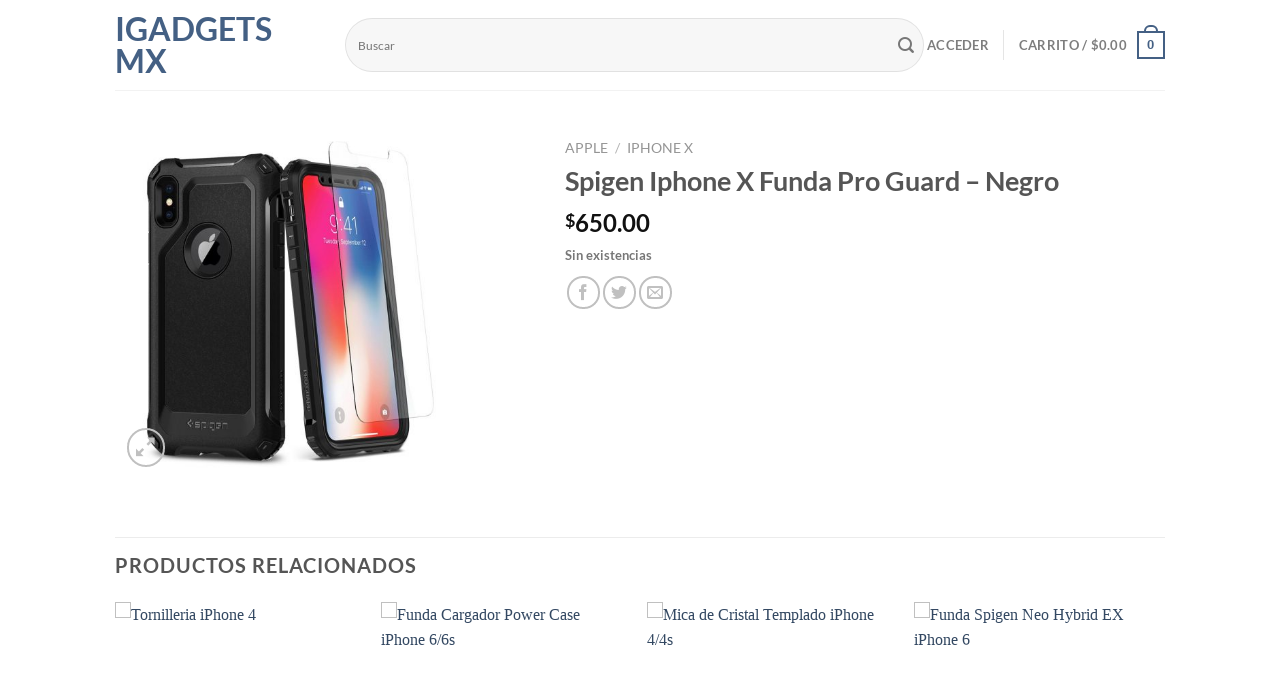

--- FILE ---
content_type: text/html; charset=UTF-8
request_url: https://igadgets.mx/producto/spigen-iphone-x-funda-pro-guard-negro/
body_size: 31580
content:
<!DOCTYPE html>
<html lang="es" class="loading-site no-js">
<head>
	<meta charset="UTF-8" />
	<link rel="profile" href="http://gmpg.org/xfn/11" />
	<link rel="pingback" href="https://igadgets.mx/xmlrpc.php" />

					<script>document.documentElement.className = document.documentElement.className + ' yes-js js_active js'</script>
			<script>(function(html){html.className = html.className.replace(/\bno-js\b/,'js')})(document.documentElement);</script>
<title>Spigen Iphone X Funda Pro Guard &#8211; Negro &#8211; iGadgets MX</title>
<meta name='robots' content='max-image-preview:large' />
<meta name="viewport" content="width=device-width, initial-scale=1" /><link rel='prefetch' href='https://igadgets.mx/wp-content/themes/flatsome/assets/js/flatsome.js?ver=8e60d746741250b4dd4e' />
<link rel='prefetch' href='https://igadgets.mx/wp-content/themes/flatsome/assets/js/chunk.slider.js?ver=3.19.4' />
<link rel='prefetch' href='https://igadgets.mx/wp-content/themes/flatsome/assets/js/chunk.popups.js?ver=3.19.4' />
<link rel='prefetch' href='https://igadgets.mx/wp-content/themes/flatsome/assets/js/chunk.tooltips.js?ver=3.19.4' />
<link rel='prefetch' href='https://igadgets.mx/wp-content/themes/flatsome/assets/js/woocommerce.js?ver=325ad20e90dbc8889310' />
<link rel="alternate" type="application/rss+xml" title="iGadgets MX &raquo; Feed" href="https://igadgets.mx/feed/" />
<link rel="alternate" type="application/rss+xml" title="iGadgets MX &raquo; Feed de los comentarios" href="https://igadgets.mx/comments/feed/" />
<link rel="alternate" type="application/rss+xml" title="iGadgets MX &raquo; Comentario Spigen Iphone X Funda Pro Guard &#8211; Negro del feed" href="https://igadgets.mx/producto/spigen-iphone-x-funda-pro-guard-negro/feed/" />
<link rel="alternate" title="oEmbed (JSON)" type="application/json+oembed" href="https://igadgets.mx/wp-json/oembed/1.0/embed?url=https%3A%2F%2Figadgets.mx%2Fproducto%2Fspigen-iphone-x-funda-pro-guard-negro%2F" />
<link rel="alternate" title="oEmbed (XML)" type="text/xml+oembed" href="https://igadgets.mx/wp-json/oembed/1.0/embed?url=https%3A%2F%2Figadgets.mx%2Fproducto%2Fspigen-iphone-x-funda-pro-guard-negro%2F&#038;format=xml" />
<style id='wp-img-auto-sizes-contain-inline-css' type='text/css'>
img:is([sizes=auto i],[sizes^="auto," i]){contain-intrinsic-size:3000px 1500px}
/*# sourceURL=wp-img-auto-sizes-contain-inline-css */
</style>
<style id='wp-block-library-inline-css' type='text/css'>
:root{--wp-block-synced-color:#7a00df;--wp-block-synced-color--rgb:122,0,223;--wp-bound-block-color:var(--wp-block-synced-color);--wp-editor-canvas-background:#ddd;--wp-admin-theme-color:#007cba;--wp-admin-theme-color--rgb:0,124,186;--wp-admin-theme-color-darker-10:#006ba1;--wp-admin-theme-color-darker-10--rgb:0,107,160.5;--wp-admin-theme-color-darker-20:#005a87;--wp-admin-theme-color-darker-20--rgb:0,90,135;--wp-admin-border-width-focus:2px}@media (min-resolution:192dpi){:root{--wp-admin-border-width-focus:1.5px}}.wp-element-button{cursor:pointer}:root .has-very-light-gray-background-color{background-color:#eee}:root .has-very-dark-gray-background-color{background-color:#313131}:root .has-very-light-gray-color{color:#eee}:root .has-very-dark-gray-color{color:#313131}:root .has-vivid-green-cyan-to-vivid-cyan-blue-gradient-background{background:linear-gradient(135deg,#00d084,#0693e3)}:root .has-purple-crush-gradient-background{background:linear-gradient(135deg,#34e2e4,#4721fb 50%,#ab1dfe)}:root .has-hazy-dawn-gradient-background{background:linear-gradient(135deg,#faaca8,#dad0ec)}:root .has-subdued-olive-gradient-background{background:linear-gradient(135deg,#fafae1,#67a671)}:root .has-atomic-cream-gradient-background{background:linear-gradient(135deg,#fdd79a,#004a59)}:root .has-nightshade-gradient-background{background:linear-gradient(135deg,#330968,#31cdcf)}:root .has-midnight-gradient-background{background:linear-gradient(135deg,#020381,#2874fc)}:root{--wp--preset--font-size--normal:16px;--wp--preset--font-size--huge:42px}.has-regular-font-size{font-size:1em}.has-larger-font-size{font-size:2.625em}.has-normal-font-size{font-size:var(--wp--preset--font-size--normal)}.has-huge-font-size{font-size:var(--wp--preset--font-size--huge)}.has-text-align-center{text-align:center}.has-text-align-left{text-align:left}.has-text-align-right{text-align:right}.has-fit-text{white-space:nowrap!important}#end-resizable-editor-section{display:none}.aligncenter{clear:both}.items-justified-left{justify-content:flex-start}.items-justified-center{justify-content:center}.items-justified-right{justify-content:flex-end}.items-justified-space-between{justify-content:space-between}.screen-reader-text{border:0;clip-path:inset(50%);height:1px;margin:-1px;overflow:hidden;padding:0;position:absolute;width:1px;word-wrap:normal!important}.screen-reader-text:focus{background-color:#ddd;clip-path:none;color:#444;display:block;font-size:1em;height:auto;left:5px;line-height:normal;padding:15px 23px 14px;text-decoration:none;top:5px;width:auto;z-index:100000}html :where(.has-border-color){border-style:solid}html :where([style*=border-top-color]){border-top-style:solid}html :where([style*=border-right-color]){border-right-style:solid}html :where([style*=border-bottom-color]){border-bottom-style:solid}html :where([style*=border-left-color]){border-left-style:solid}html :where([style*=border-width]){border-style:solid}html :where([style*=border-top-width]){border-top-style:solid}html :where([style*=border-right-width]){border-right-style:solid}html :where([style*=border-bottom-width]){border-bottom-style:solid}html :where([style*=border-left-width]){border-left-style:solid}html :where(img[class*=wp-image-]){height:auto;max-width:100%}:where(figure){margin:0 0 1em}html :where(.is-position-sticky){--wp-admin--admin-bar--position-offset:var(--wp-admin--admin-bar--height,0px)}@media screen and (max-width:600px){html :where(.is-position-sticky){--wp-admin--admin-bar--position-offset:0px}}

/*# sourceURL=wp-block-library-inline-css */
</style><link rel='stylesheet' id='wc-blocks-style-css' href='https://igadgets.mx/wp-content/plugins/woocommerce/assets/client/blocks/wc-blocks.css?ver=wc-10.4.3' type='text/css' media='all' />
<style id='global-styles-inline-css' type='text/css'>
:root{--wp--preset--aspect-ratio--square: 1;--wp--preset--aspect-ratio--4-3: 4/3;--wp--preset--aspect-ratio--3-4: 3/4;--wp--preset--aspect-ratio--3-2: 3/2;--wp--preset--aspect-ratio--2-3: 2/3;--wp--preset--aspect-ratio--16-9: 16/9;--wp--preset--aspect-ratio--9-16: 9/16;--wp--preset--color--black: #000000;--wp--preset--color--cyan-bluish-gray: #abb8c3;--wp--preset--color--white: #ffffff;--wp--preset--color--pale-pink: #f78da7;--wp--preset--color--vivid-red: #cf2e2e;--wp--preset--color--luminous-vivid-orange: #ff6900;--wp--preset--color--luminous-vivid-amber: #fcb900;--wp--preset--color--light-green-cyan: #7bdcb5;--wp--preset--color--vivid-green-cyan: #00d084;--wp--preset--color--pale-cyan-blue: #8ed1fc;--wp--preset--color--vivid-cyan-blue: #0693e3;--wp--preset--color--vivid-purple: #9b51e0;--wp--preset--color--primary: #446084;--wp--preset--color--secondary: #d26e4b;--wp--preset--color--success: #7a9c59;--wp--preset--color--alert: #b20000;--wp--preset--gradient--vivid-cyan-blue-to-vivid-purple: linear-gradient(135deg,rgb(6,147,227) 0%,rgb(155,81,224) 100%);--wp--preset--gradient--light-green-cyan-to-vivid-green-cyan: linear-gradient(135deg,rgb(122,220,180) 0%,rgb(0,208,130) 100%);--wp--preset--gradient--luminous-vivid-amber-to-luminous-vivid-orange: linear-gradient(135deg,rgb(252,185,0) 0%,rgb(255,105,0) 100%);--wp--preset--gradient--luminous-vivid-orange-to-vivid-red: linear-gradient(135deg,rgb(255,105,0) 0%,rgb(207,46,46) 100%);--wp--preset--gradient--very-light-gray-to-cyan-bluish-gray: linear-gradient(135deg,rgb(238,238,238) 0%,rgb(169,184,195) 100%);--wp--preset--gradient--cool-to-warm-spectrum: linear-gradient(135deg,rgb(74,234,220) 0%,rgb(151,120,209) 20%,rgb(207,42,186) 40%,rgb(238,44,130) 60%,rgb(251,105,98) 80%,rgb(254,248,76) 100%);--wp--preset--gradient--blush-light-purple: linear-gradient(135deg,rgb(255,206,236) 0%,rgb(152,150,240) 100%);--wp--preset--gradient--blush-bordeaux: linear-gradient(135deg,rgb(254,205,165) 0%,rgb(254,45,45) 50%,rgb(107,0,62) 100%);--wp--preset--gradient--luminous-dusk: linear-gradient(135deg,rgb(255,203,112) 0%,rgb(199,81,192) 50%,rgb(65,88,208) 100%);--wp--preset--gradient--pale-ocean: linear-gradient(135deg,rgb(255,245,203) 0%,rgb(182,227,212) 50%,rgb(51,167,181) 100%);--wp--preset--gradient--electric-grass: linear-gradient(135deg,rgb(202,248,128) 0%,rgb(113,206,126) 100%);--wp--preset--gradient--midnight: linear-gradient(135deg,rgb(2,3,129) 0%,rgb(40,116,252) 100%);--wp--preset--font-size--small: 13px;--wp--preset--font-size--medium: 20px;--wp--preset--font-size--large: 36px;--wp--preset--font-size--x-large: 42px;--wp--preset--spacing--20: 0.44rem;--wp--preset--spacing--30: 0.67rem;--wp--preset--spacing--40: 1rem;--wp--preset--spacing--50: 1.5rem;--wp--preset--spacing--60: 2.25rem;--wp--preset--spacing--70: 3.38rem;--wp--preset--spacing--80: 5.06rem;--wp--preset--shadow--natural: 6px 6px 9px rgba(0, 0, 0, 0.2);--wp--preset--shadow--deep: 12px 12px 50px rgba(0, 0, 0, 0.4);--wp--preset--shadow--sharp: 6px 6px 0px rgba(0, 0, 0, 0.2);--wp--preset--shadow--outlined: 6px 6px 0px -3px rgb(255, 255, 255), 6px 6px rgb(0, 0, 0);--wp--preset--shadow--crisp: 6px 6px 0px rgb(0, 0, 0);}:where(body) { margin: 0; }.wp-site-blocks > .alignleft { float: left; margin-right: 2em; }.wp-site-blocks > .alignright { float: right; margin-left: 2em; }.wp-site-blocks > .aligncenter { justify-content: center; margin-left: auto; margin-right: auto; }:where(.is-layout-flex){gap: 0.5em;}:where(.is-layout-grid){gap: 0.5em;}.is-layout-flow > .alignleft{float: left;margin-inline-start: 0;margin-inline-end: 2em;}.is-layout-flow > .alignright{float: right;margin-inline-start: 2em;margin-inline-end: 0;}.is-layout-flow > .aligncenter{margin-left: auto !important;margin-right: auto !important;}.is-layout-constrained > .alignleft{float: left;margin-inline-start: 0;margin-inline-end: 2em;}.is-layout-constrained > .alignright{float: right;margin-inline-start: 2em;margin-inline-end: 0;}.is-layout-constrained > .aligncenter{margin-left: auto !important;margin-right: auto !important;}.is-layout-constrained > :where(:not(.alignleft):not(.alignright):not(.alignfull)){margin-left: auto !important;margin-right: auto !important;}body .is-layout-flex{display: flex;}.is-layout-flex{flex-wrap: wrap;align-items: center;}.is-layout-flex > :is(*, div){margin: 0;}body .is-layout-grid{display: grid;}.is-layout-grid > :is(*, div){margin: 0;}body{padding-top: 0px;padding-right: 0px;padding-bottom: 0px;padding-left: 0px;}a:where(:not(.wp-element-button)){text-decoration: none;}:root :where(.wp-element-button, .wp-block-button__link){background-color: #32373c;border-width: 0;color: #fff;font-family: inherit;font-size: inherit;font-style: inherit;font-weight: inherit;letter-spacing: inherit;line-height: inherit;padding-top: calc(0.667em + 2px);padding-right: calc(1.333em + 2px);padding-bottom: calc(0.667em + 2px);padding-left: calc(1.333em + 2px);text-decoration: none;text-transform: inherit;}.has-black-color{color: var(--wp--preset--color--black) !important;}.has-cyan-bluish-gray-color{color: var(--wp--preset--color--cyan-bluish-gray) !important;}.has-white-color{color: var(--wp--preset--color--white) !important;}.has-pale-pink-color{color: var(--wp--preset--color--pale-pink) !important;}.has-vivid-red-color{color: var(--wp--preset--color--vivid-red) !important;}.has-luminous-vivid-orange-color{color: var(--wp--preset--color--luminous-vivid-orange) !important;}.has-luminous-vivid-amber-color{color: var(--wp--preset--color--luminous-vivid-amber) !important;}.has-light-green-cyan-color{color: var(--wp--preset--color--light-green-cyan) !important;}.has-vivid-green-cyan-color{color: var(--wp--preset--color--vivid-green-cyan) !important;}.has-pale-cyan-blue-color{color: var(--wp--preset--color--pale-cyan-blue) !important;}.has-vivid-cyan-blue-color{color: var(--wp--preset--color--vivid-cyan-blue) !important;}.has-vivid-purple-color{color: var(--wp--preset--color--vivid-purple) !important;}.has-primary-color{color: var(--wp--preset--color--primary) !important;}.has-secondary-color{color: var(--wp--preset--color--secondary) !important;}.has-success-color{color: var(--wp--preset--color--success) !important;}.has-alert-color{color: var(--wp--preset--color--alert) !important;}.has-black-background-color{background-color: var(--wp--preset--color--black) !important;}.has-cyan-bluish-gray-background-color{background-color: var(--wp--preset--color--cyan-bluish-gray) !important;}.has-white-background-color{background-color: var(--wp--preset--color--white) !important;}.has-pale-pink-background-color{background-color: var(--wp--preset--color--pale-pink) !important;}.has-vivid-red-background-color{background-color: var(--wp--preset--color--vivid-red) !important;}.has-luminous-vivid-orange-background-color{background-color: var(--wp--preset--color--luminous-vivid-orange) !important;}.has-luminous-vivid-amber-background-color{background-color: var(--wp--preset--color--luminous-vivid-amber) !important;}.has-light-green-cyan-background-color{background-color: var(--wp--preset--color--light-green-cyan) !important;}.has-vivid-green-cyan-background-color{background-color: var(--wp--preset--color--vivid-green-cyan) !important;}.has-pale-cyan-blue-background-color{background-color: var(--wp--preset--color--pale-cyan-blue) !important;}.has-vivid-cyan-blue-background-color{background-color: var(--wp--preset--color--vivid-cyan-blue) !important;}.has-vivid-purple-background-color{background-color: var(--wp--preset--color--vivid-purple) !important;}.has-primary-background-color{background-color: var(--wp--preset--color--primary) !important;}.has-secondary-background-color{background-color: var(--wp--preset--color--secondary) !important;}.has-success-background-color{background-color: var(--wp--preset--color--success) !important;}.has-alert-background-color{background-color: var(--wp--preset--color--alert) !important;}.has-black-border-color{border-color: var(--wp--preset--color--black) !important;}.has-cyan-bluish-gray-border-color{border-color: var(--wp--preset--color--cyan-bluish-gray) !important;}.has-white-border-color{border-color: var(--wp--preset--color--white) !important;}.has-pale-pink-border-color{border-color: var(--wp--preset--color--pale-pink) !important;}.has-vivid-red-border-color{border-color: var(--wp--preset--color--vivid-red) !important;}.has-luminous-vivid-orange-border-color{border-color: var(--wp--preset--color--luminous-vivid-orange) !important;}.has-luminous-vivid-amber-border-color{border-color: var(--wp--preset--color--luminous-vivid-amber) !important;}.has-light-green-cyan-border-color{border-color: var(--wp--preset--color--light-green-cyan) !important;}.has-vivid-green-cyan-border-color{border-color: var(--wp--preset--color--vivid-green-cyan) !important;}.has-pale-cyan-blue-border-color{border-color: var(--wp--preset--color--pale-cyan-blue) !important;}.has-vivid-cyan-blue-border-color{border-color: var(--wp--preset--color--vivid-cyan-blue) !important;}.has-vivid-purple-border-color{border-color: var(--wp--preset--color--vivid-purple) !important;}.has-primary-border-color{border-color: var(--wp--preset--color--primary) !important;}.has-secondary-border-color{border-color: var(--wp--preset--color--secondary) !important;}.has-success-border-color{border-color: var(--wp--preset--color--success) !important;}.has-alert-border-color{border-color: var(--wp--preset--color--alert) !important;}.has-vivid-cyan-blue-to-vivid-purple-gradient-background{background: var(--wp--preset--gradient--vivid-cyan-blue-to-vivid-purple) !important;}.has-light-green-cyan-to-vivid-green-cyan-gradient-background{background: var(--wp--preset--gradient--light-green-cyan-to-vivid-green-cyan) !important;}.has-luminous-vivid-amber-to-luminous-vivid-orange-gradient-background{background: var(--wp--preset--gradient--luminous-vivid-amber-to-luminous-vivid-orange) !important;}.has-luminous-vivid-orange-to-vivid-red-gradient-background{background: var(--wp--preset--gradient--luminous-vivid-orange-to-vivid-red) !important;}.has-very-light-gray-to-cyan-bluish-gray-gradient-background{background: var(--wp--preset--gradient--very-light-gray-to-cyan-bluish-gray) !important;}.has-cool-to-warm-spectrum-gradient-background{background: var(--wp--preset--gradient--cool-to-warm-spectrum) !important;}.has-blush-light-purple-gradient-background{background: var(--wp--preset--gradient--blush-light-purple) !important;}.has-blush-bordeaux-gradient-background{background: var(--wp--preset--gradient--blush-bordeaux) !important;}.has-luminous-dusk-gradient-background{background: var(--wp--preset--gradient--luminous-dusk) !important;}.has-pale-ocean-gradient-background{background: var(--wp--preset--gradient--pale-ocean) !important;}.has-electric-grass-gradient-background{background: var(--wp--preset--gradient--electric-grass) !important;}.has-midnight-gradient-background{background: var(--wp--preset--gradient--midnight) !important;}.has-small-font-size{font-size: var(--wp--preset--font-size--small) !important;}.has-medium-font-size{font-size: var(--wp--preset--font-size--medium) !important;}.has-large-font-size{font-size: var(--wp--preset--font-size--large) !important;}.has-x-large-font-size{font-size: var(--wp--preset--font-size--x-large) !important;}
/*# sourceURL=global-styles-inline-css */
</style>

<link rel='stylesheet' id='photoswipe-css' href='https://igadgets.mx/wp-content/plugins/woocommerce/assets/css/photoswipe/photoswipe.min.css?ver=10.4.3' type='text/css' media='all' />
<link rel='stylesheet' id='photoswipe-default-skin-css' href='https://igadgets.mx/wp-content/plugins/woocommerce/assets/css/photoswipe/default-skin/default-skin.min.css?ver=10.4.3' type='text/css' media='all' />
<style id='woocommerce-inline-inline-css' type='text/css'>
.woocommerce form .form-row .required { visibility: visible; }
/*# sourceURL=woocommerce-inline-inline-css */
</style>
<link rel='stylesheet' id='woomelly-frontend-css' href='https://igadgets.mx/wp-content/plugins/woomelly/assets/css/frontend.min.css?ver=3.1.3.2' type='text/css' media='all' />
<link rel='stylesheet' id='yith-wcwl-add-to-wishlist-css' href='https://igadgets.mx/wp-content/plugins/yith-woocommerce-wishlist/assets/css/frontend/add-to-wishlist.css?ver=4.12.0' type='text/css' media='all' />
<style id='yith-wcwl-add-to-wishlist-inline-css' type='text/css'>
 :root { --feedback-duration: 3s } 
/*# sourceURL=yith-wcwl-add-to-wishlist-inline-css */
</style>
<link rel='stylesheet' id='flatsome-woocommerce-wishlist-css' href='https://igadgets.mx/wp-content/themes/flatsome/inc/integrations/wc-yith-wishlist/wishlist.css?ver=3.10.2' type='text/css' media='all' />
<link rel='stylesheet' id='flatsome-main-css' href='https://igadgets.mx/wp-content/themes/flatsome/assets/css/flatsome.css?ver=3.19.4' type='text/css' media='all' />
<style id='flatsome-main-inline-css' type='text/css'>
@font-face {
				font-family: "fl-icons";
				font-display: block;
				src: url(https://igadgets.mx/wp-content/themes/flatsome/assets/css/icons/fl-icons.eot?v=3.19.4);
				src:
					url(https://igadgets.mx/wp-content/themes/flatsome/assets/css/icons/fl-icons.eot#iefix?v=3.19.4) format("embedded-opentype"),
					url(https://igadgets.mx/wp-content/themes/flatsome/assets/css/icons/fl-icons.woff2?v=3.19.4) format("woff2"),
					url(https://igadgets.mx/wp-content/themes/flatsome/assets/css/icons/fl-icons.ttf?v=3.19.4) format("truetype"),
					url(https://igadgets.mx/wp-content/themes/flatsome/assets/css/icons/fl-icons.woff?v=3.19.4) format("woff"),
					url(https://igadgets.mx/wp-content/themes/flatsome/assets/css/icons/fl-icons.svg?v=3.19.4#fl-icons) format("svg");
			}
/*# sourceURL=flatsome-main-inline-css */
</style>
<link rel='stylesheet' id='flatsome-shop-css' href='https://igadgets.mx/wp-content/themes/flatsome/assets/css/flatsome-shop.css?ver=3.19.4' type='text/css' media='all' />
<link rel='stylesheet' id='flatsome-style-css' href='https://igadgets.mx/wp-content/themes/flatsome-child/style.css?ver=3.0' type='text/css' media='all' />
<script type="text/javascript">
            window._nslDOMReady = (function () {
                const executedCallbacks = new Set();
            
                return function (callback) {
                    /**
                    * Third parties might dispatch DOMContentLoaded events, so we need to ensure that we only run our callback once!
                    */
                    if (executedCallbacks.has(callback)) return;
            
                    const wrappedCallback = function () {
                        if (executedCallbacks.has(callback)) return;
                        executedCallbacks.add(callback);
                        callback();
                    };
            
                    if (document.readyState === "complete" || document.readyState === "interactive") {
                        wrappedCallback();
                    } else {
                        document.addEventListener("DOMContentLoaded", wrappedCallback);
                    }
                };
            })();
        </script><script type="text/javascript" src="https://igadgets.mx/wp-includes/js/jquery/jquery.min.js?ver=3.7.1" id="jquery-core-js"></script>
<script type="text/javascript" src="https://igadgets.mx/wp-includes/js/jquery/jquery-migrate.min.js?ver=3.4.1" id="jquery-migrate-js"></script>
<script type="text/javascript" src="https://igadgets.mx/wp-content/plugins/woocommerce/assets/js/jquery-blockui/jquery.blockUI.min.js?ver=2.7.0-wc.10.4.3" id="wc-jquery-blockui-js" data-wp-strategy="defer"></script>
<script type="text/javascript" id="wc-add-to-cart-js-extra">
/* <![CDATA[ */
var wc_add_to_cart_params = {"ajax_url":"/wp-admin/admin-ajax.php","wc_ajax_url":"/?wc-ajax=%%endpoint%%","i18n_view_cart":"Ver carrito","cart_url":"https://igadgets.mx/carro/","is_cart":"","cart_redirect_after_add":"no"};
//# sourceURL=wc-add-to-cart-js-extra
/* ]]> */
</script>
<script type="text/javascript" src="https://igadgets.mx/wp-content/plugins/woocommerce/assets/js/frontend/add-to-cart.min.js?ver=10.4.3" id="wc-add-to-cart-js" defer="defer" data-wp-strategy="defer"></script>
<script type="text/javascript" src="https://igadgets.mx/wp-content/plugins/woocommerce/assets/js/photoswipe/photoswipe.min.js?ver=4.1.1-wc.10.4.3" id="wc-photoswipe-js" defer="defer" data-wp-strategy="defer"></script>
<script type="text/javascript" src="https://igadgets.mx/wp-content/plugins/woocommerce/assets/js/photoswipe/photoswipe-ui-default.min.js?ver=4.1.1-wc.10.4.3" id="wc-photoswipe-ui-default-js" defer="defer" data-wp-strategy="defer"></script>
<script type="text/javascript" id="wc-single-product-js-extra">
/* <![CDATA[ */
var wc_single_product_params = {"i18n_required_rating_text":"Por favor elige una puntuaci\u00f3n","i18n_rating_options":["1 de 5 estrellas","2 de 5 estrellas","3 de 5 estrellas","4 de 5 estrellas","5 de 5 estrellas"],"i18n_product_gallery_trigger_text":"Ver galer\u00eda de im\u00e1genes a pantalla completa","review_rating_required":"yes","flexslider":{"rtl":false,"animation":"slide","smoothHeight":true,"directionNav":false,"controlNav":"thumbnails","slideshow":false,"animationSpeed":500,"animationLoop":false,"allowOneSlide":false},"zoom_enabled":"","zoom_options":[],"photoswipe_enabled":"1","photoswipe_options":{"shareEl":false,"closeOnScroll":false,"history":false,"hideAnimationDuration":0,"showAnimationDuration":0},"flexslider_enabled":""};
//# sourceURL=wc-single-product-js-extra
/* ]]> */
</script>
<script type="text/javascript" src="https://igadgets.mx/wp-content/plugins/woocommerce/assets/js/frontend/single-product.min.js?ver=10.4.3" id="wc-single-product-js" defer="defer" data-wp-strategy="defer"></script>
<script type="text/javascript" src="https://igadgets.mx/wp-content/plugins/woocommerce/assets/js/js-cookie/js.cookie.min.js?ver=2.1.4-wc.10.4.3" id="wc-js-cookie-js" data-wp-strategy="defer"></script>
<script type="text/javascript" src="https://igadgets.mx/wp-content/plugins/woomelly/assets/js/frontend.min.js?ver=3.1.3.2" id="woomelly-frontend-js"></script>
<link rel="https://api.w.org/" href="https://igadgets.mx/wp-json/" /><link rel="alternate" title="JSON" type="application/json" href="https://igadgets.mx/wp-json/wp/v2/product/108337" /><link rel="EditURI" type="application/rsd+xml" title="RSD" href="https://igadgets.mx/xmlrpc.php?rsd" />

<link rel="canonical" href="https://igadgets.mx/producto/spigen-iphone-x-funda-pro-guard-negro/" />
<link rel='shortlink' href='https://igadgets.mx/?p=108337' />
	<noscript><style>.woocommerce-product-gallery{ opacity: 1 !important; }</style></noscript>
	<link rel="icon" href="https://igadgets.mx/wp-content/uploads/2018/10/cropped-Logo-igadgets-32x32.png" sizes="32x32" />
<link rel="icon" href="https://igadgets.mx/wp-content/uploads/2018/10/cropped-Logo-igadgets-192x192.png" sizes="192x192" />
<link rel="apple-touch-icon" href="https://igadgets.mx/wp-content/uploads/2018/10/cropped-Logo-igadgets-180x180.png" />
<meta name="msapplication-TileImage" content="https://igadgets.mx/wp-content/uploads/2018/10/cropped-Logo-igadgets-270x270.png" />
<style id="custom-css" type="text/css">:root {--primary-color: #446084;--fs-color-primary: #446084;--fs-color-secondary: #d26e4b;--fs-color-success: #7a9c59;--fs-color-alert: #b20000;--fs-experimental-link-color: #334862;--fs-experimental-link-color-hover: #111;}.tooltipster-base {--tooltip-color: #fff;--tooltip-bg-color: #000;}.off-canvas-right .mfp-content, .off-canvas-left .mfp-content {--drawer-width: 300px;}.off-canvas .mfp-content.off-canvas-cart {--drawer-width: 360px;}.header-main{height: 90px}#logo img{max-height: 90px}#logo{width:200px;}.header-bottom{min-height: 55px}.header-top{min-height: 30px}.transparent .header-main{height: 90px}.transparent #logo img{max-height: 90px}.has-transparent + .page-title:first-of-type,.has-transparent + #main > .page-title,.has-transparent + #main > div > .page-title,.has-transparent + #main .page-header-wrapper:first-of-type .page-title{padding-top: 140px;}.header.show-on-scroll,.stuck .header-main{height:70px!important}.stuck #logo img{max-height: 70px!important}.search-form{ width: 100%;}.header-bottom {background-color: #f1f1f1}.header-bottom-nav > li > a{line-height: 16px }@media (max-width: 549px) {.header-main{height: 70px}#logo img{max-height: 70px}}body{font-family: Lato, sans-serif;}body {font-weight: 400;font-style: normal;}.nav > li > a {font-family: Lato, sans-serif;}.mobile-sidebar-levels-2 .nav > li > ul > li > a {font-family: Lato, sans-serif;}.nav > li > a,.mobile-sidebar-levels-2 .nav > li > ul > li > a {font-weight: 700;font-style: normal;}h1,h2,h3,h4,h5,h6,.heading-font, .off-canvas-center .nav-sidebar.nav-vertical > li > a{font-family: Lato, sans-serif;}h1,h2,h3,h4,h5,h6,.heading-font,.banner h1,.banner h2 {font-weight: 700;font-style: normal;}.alt-font{font-family: "Dancing Script", sans-serif;}.alt-font {font-weight: 400!important;font-style: normal!important;}.has-equal-box-heights .box-image {padding-top: 100%;}.shop-page-title.featured-title .title-bg{ background-image: url(https://igadgets.mx/wp-content/uploads/2019/05/detail_ipx_proguard_black_10_2048x2048.jpg)!important;}@media screen and (min-width: 550px){.products .box-vertical .box-image{min-width: 247px!important;width: 247px!important;}}button[name='update_cart'] { display: none; }.nav-vertical-fly-out > li + li {border-top-width: 1px; border-top-style: solid;}/* Custom CSS *//*GRAVITY FORMS CUSTOM STYLES*//* Form input and select styles */select,textarea,input[type=text],input[type=password],input[type=datetime],input[type=datetime-local],input[type=date],input[type=month],input[type=time],input[type=week],input[type=number],input[type=email],input[type=url],input[type=search],input[type=tel],input[type=file],input[type=checkbox],input[type=radio],input[type=color],.uneditable-input {display: inline-block;height: 4.5em !important;border: 1px solid #7e86aa;padding: 1em;font-size: 12px !important;line-height: normal;color: #051143;background-color: #ffffff;border-radius: 4px;box-shadow: inset 0 1px 1px rgba(0, 0, 0, 0.075);}/* Focus styles for form fields */body .gform_wrapper .gform_body .gform_fields .gfield input[type=text]:focus,body .gform_wrapper .gform_body .gform_fields .gfield input[type=email]:focus,body .gform_wrapper .gform_body .gform_fields .gfield input[type=tel]:focus,body .gform_wrapper .gform_body .gform_fields .gfield input[type=file]:focus,body .gform_wrapper .gform_body .gform_fields .gfield input[type=checkbox]:focus,body .gform_wrapper .gform_body .gform_fields .gfield input[type=radio]:focus,body .gform_wrapper .gform_body .gform_fields .gfield input[type=url]:focus,body .gform_wrapper .gform_body .gform_fields .gfield input[type=number]:focus,body .gform_wrapper .gform_body .gform_fields .gfield input[type=password]:focus,body .gform_wrapper .gform_body .gform_fields .gfield select:focus,body .gform_wrapper .gform_body .gform_fields .gfield textarea:focus {border: 1px solid blue !important;box-shadow: 0em 0.5em 2em 0em rgba(0,0,0,0.1) !important;}/* Form field labels */body .gform_wrapper .top_label .gfield_label,body .gform_wrapper .left_label .gfield_label,body .gform_wrapper .right_label .gfield_label {color: #7e86aa;font-size: 0.65em;text-transform: uppercase;position: absolute;background: white;padding: 0.25em 1em;margin-top: -8px;margin-left: 5px;transition: color 0.3s ease;max-width: fit-content;border-bottom: none;}/* Form field labels in focus */body .gform_wrapper .gform_body .gform_fields .gfield:focus-within .gfield_label {color: blue;}/* Spacing */.gform_wrapper.gravity-theme .gform_fields {grid-row-gap: 30px !important;}/* Additional styles for Gravity Forms theme */.gform_wrapper.gravity-theme input[type=color],.gform_wrapper.gravity-theme input[type=date],.gform_wrapper.gravity-theme input[type=datetime-local],.gform_wrapper.gravity-theme input[type=datetime],.gform_wrapper.gravity-theme input[type=email],.gform_wrapper.gravity-theme input[type=month],.gform_wrapper.gravity-theme input[type=number],.gform_wrapper.gravity-theme input[type=password],.gform_wrapper.gravity-theme input[type=search],.gform_wrapper.gravity-theme input[type=tel],.gform_wrapper.gravity-theme input[type=file],.gform_wrapper.gravity-theme input[type=checkbox],.gform_wrapper.gravity-theme input[type=radio],.gform_wrapper.gravity-theme input[type=text],.gform_wrapper.gravity-theme input[type=time],.gform_wrapper.gravity-theme input[type=url],.gform_wrapper.gravity-theme input[type=week],.gform_wrapper.gravity-theme select,.gform_wrapper.gravity-theme textarea {padding: 1em !important;}.gform_wrapper .instruction {display: none !important;}.charleft.ginput_counter.gfield_description {display: none;}.gform_wrapper .instruction {display: none !important;}.label-new.menu-item > a:after{content:"Nuevo";}.label-hot.menu-item > a:after{content:"Caliente";}.label-sale.menu-item > a:after{content:"Oferta";}.label-popular.menu-item > a:after{content:"Populares";}</style><style id="kirki-inline-styles">/* latin-ext */
@font-face {
  font-family: 'Lato';
  font-style: normal;
  font-weight: 400;
  font-display: swap;
  src: url(https://igadgets.mx/wp-content/fonts/lato/S6uyw4BMUTPHjxAwXjeu.woff2) format('woff2');
  unicode-range: U+0100-02BA, U+02BD-02C5, U+02C7-02CC, U+02CE-02D7, U+02DD-02FF, U+0304, U+0308, U+0329, U+1D00-1DBF, U+1E00-1E9F, U+1EF2-1EFF, U+2020, U+20A0-20AB, U+20AD-20C0, U+2113, U+2C60-2C7F, U+A720-A7FF;
}
/* latin */
@font-face {
  font-family: 'Lato';
  font-style: normal;
  font-weight: 400;
  font-display: swap;
  src: url(https://igadgets.mx/wp-content/fonts/lato/S6uyw4BMUTPHjx4wXg.woff2) format('woff2');
  unicode-range: U+0000-00FF, U+0131, U+0152-0153, U+02BB-02BC, U+02C6, U+02DA, U+02DC, U+0304, U+0308, U+0329, U+2000-206F, U+20AC, U+2122, U+2191, U+2193, U+2212, U+2215, U+FEFF, U+FFFD;
}
/* latin-ext */
@font-face {
  font-family: 'Lato';
  font-style: normal;
  font-weight: 700;
  font-display: swap;
  src: url(https://igadgets.mx/wp-content/fonts/lato/S6u9w4BMUTPHh6UVSwaPGR_p.woff2) format('woff2');
  unicode-range: U+0100-02BA, U+02BD-02C5, U+02C7-02CC, U+02CE-02D7, U+02DD-02FF, U+0304, U+0308, U+0329, U+1D00-1DBF, U+1E00-1E9F, U+1EF2-1EFF, U+2020, U+20A0-20AB, U+20AD-20C0, U+2113, U+2C60-2C7F, U+A720-A7FF;
}
/* latin */
@font-face {
  font-family: 'Lato';
  font-style: normal;
  font-weight: 700;
  font-display: swap;
  src: url(https://igadgets.mx/wp-content/fonts/lato/S6u9w4BMUTPHh6UVSwiPGQ.woff2) format('woff2');
  unicode-range: U+0000-00FF, U+0131, U+0152-0153, U+02BB-02BC, U+02C6, U+02DA, U+02DC, U+0304, U+0308, U+0329, U+2000-206F, U+20AC, U+2122, U+2191, U+2193, U+2212, U+2215, U+FEFF, U+FFFD;
}/* vietnamese */
@font-face {
  font-family: 'Dancing Script';
  font-style: normal;
  font-weight: 400;
  font-display: swap;
  src: url(https://igadgets.mx/wp-content/fonts/dancing-script/If2cXTr6YS-zF4S-kcSWSVi_sxjsohD9F50Ruu7BMSo3Rep8ltA.woff2) format('woff2');
  unicode-range: U+0102-0103, U+0110-0111, U+0128-0129, U+0168-0169, U+01A0-01A1, U+01AF-01B0, U+0300-0301, U+0303-0304, U+0308-0309, U+0323, U+0329, U+1EA0-1EF9, U+20AB;
}
/* latin-ext */
@font-face {
  font-family: 'Dancing Script';
  font-style: normal;
  font-weight: 400;
  font-display: swap;
  src: url(https://igadgets.mx/wp-content/fonts/dancing-script/If2cXTr6YS-zF4S-kcSWSVi_sxjsohD9F50Ruu7BMSo3ROp8ltA.woff2) format('woff2');
  unicode-range: U+0100-02BA, U+02BD-02C5, U+02C7-02CC, U+02CE-02D7, U+02DD-02FF, U+0304, U+0308, U+0329, U+1D00-1DBF, U+1E00-1E9F, U+1EF2-1EFF, U+2020, U+20A0-20AB, U+20AD-20C0, U+2113, U+2C60-2C7F, U+A720-A7FF;
}
/* latin */
@font-face {
  font-family: 'Dancing Script';
  font-style: normal;
  font-weight: 400;
  font-display: swap;
  src: url(https://igadgets.mx/wp-content/fonts/dancing-script/If2cXTr6YS-zF4S-kcSWSVi_sxjsohD9F50Ruu7BMSo3Sup8.woff2) format('woff2');
  unicode-range: U+0000-00FF, U+0131, U+0152-0153, U+02BB-02BC, U+02C6, U+02DA, U+02DC, U+0304, U+0308, U+0329, U+2000-206F, U+20AC, U+2122, U+2191, U+2193, U+2212, U+2215, U+FEFF, U+FFFD;
}</style></head>

<body class="wp-singular product-template-default single single-product postid-108337 wp-theme-flatsome wp-child-theme-flatsome-child theme-flatsome woocommerce woocommerce-page woocommerce-no-js lightbox nav-dropdown-has-arrow nav-dropdown-has-shadow nav-dropdown-has-border">


<a class="skip-link screen-reader-text" href="#main">Saltar al contenido</a>

<div id="wrapper">

	
	<header id="header" class="header has-sticky sticky-jump">
		<div class="header-wrapper">
			<div id="masthead" class="header-main ">
      <div class="header-inner flex-row container logo-left medium-logo-center" role="navigation">

          <!-- Logo -->
          <div id="logo" class="flex-col logo">
            
<!-- Header logo -->
<a href="https://igadgets.mx/" title="iGadgets MX - Los Mejores Gadgets y Accesorios" rel="home">
		iGadgets MX</a>
          </div>

          <!-- Mobile Left Elements -->
          <div class="flex-col show-for-medium flex-left">
            <ul class="mobile-nav nav nav-left ">
              <li class="nav-icon has-icon">
  		<a href="#" data-open="#main-menu" data-pos="left" data-bg="main-menu-overlay" data-color="" class="is-small" aria-label="Menú" aria-controls="main-menu" aria-expanded="false">

		  <i class="icon-menu" ></i>
		  		</a>
	</li>
            </ul>
          </div>

          <!-- Left Elements -->
          <div class="flex-col hide-for-medium flex-left
            flex-grow">
            <ul class="header-nav header-nav-main nav nav-left  nav-uppercase" >
              <li class="header-search-form search-form html relative has-icon">
	<div class="header-search-form-wrapper">
		<div class="searchform-wrapper ux-search-box relative form-flat is-normal"><form role="search" method="get" class="searchform" action="https://igadgets.mx/">
	<div class="flex-row relative">
						<div class="flex-col flex-grow">
			<label class="screen-reader-text" for="woocommerce-product-search-field-0">Buscar por:</label>
			<input type="search" id="woocommerce-product-search-field-0" class="search-field mb-0" placeholder="Buscar" value="" name="s" />
			<input type="hidden" name="post_type" value="product" />
					</div>
		<div class="flex-col">
			<button type="submit" value="Buscar" class="ux-search-submit submit-button secondary button  icon mb-0" aria-label="Enviar">
				<i class="icon-search" ></i>			</button>
		</div>
	</div>
	<div class="live-search-results text-left z-top"></div>
</form>
</div>	</div>
</li>
            </ul>
          </div>

          <!-- Right Elements -->
          <div class="flex-col hide-for-medium flex-right">
            <ul class="header-nav header-nav-main nav nav-right  nav-uppercase">
              
<li class="account-item has-icon" >

	<a href="https://igadgets.mx/mi-cuenta/" class="nav-top-link nav-top-not-logged-in is-small" title="Acceder" data-open="#login-form-popup" >
					<span>
			Acceder			</span>
				</a>




</li>
<li class="header-divider"></li><li class="cart-item has-icon has-dropdown">

<a href="https://igadgets.mx/carro/" class="header-cart-link is-small" title="Carrito" >

<span class="header-cart-title">
   Carrito   /      <span class="cart-price"><span class="woocommerce-Price-amount amount"><bdi><span class="woocommerce-Price-currencySymbol">&#36;</span>0.00</bdi></span></span>
  </span>

    <span class="cart-icon image-icon">
    <strong>0</strong>
  </span>
  </a>

 <ul class="nav-dropdown nav-dropdown-default">
    <li class="html widget_shopping_cart">
      <div class="widget_shopping_cart_content">
        

	<div class="ux-mini-cart-empty flex flex-row-col text-center pt pb">
				<div class="ux-mini-cart-empty-icon">
			<svg xmlns="http://www.w3.org/2000/svg" viewBox="0 0 17 19" style="opacity:.1;height:80px;">
				<path d="M8.5 0C6.7 0 5.3 1.2 5.3 2.7v2H2.1c-.3 0-.6.3-.7.7L0 18.2c0 .4.2.8.6.8h15.7c.4 0 .7-.3.7-.7v-.1L15.6 5.4c0-.3-.3-.6-.7-.6h-3.2v-2c0-1.6-1.4-2.8-3.2-2.8zM6.7 2.7c0-.8.8-1.4 1.8-1.4s1.8.6 1.8 1.4v2H6.7v-2zm7.5 3.4 1.3 11.5h-14L2.8 6.1h2.5v1.4c0 .4.3.7.7.7.4 0 .7-.3.7-.7V6.1h3.5v1.4c0 .4.3.7.7.7s.7-.3.7-.7V6.1h2.6z" fill-rule="evenodd" clip-rule="evenodd" fill="currentColor"></path>
			</svg>
		</div>
				<p class="woocommerce-mini-cart__empty-message empty">No hay productos en el carrito.</p>
					<p class="return-to-shop">
				<a class="button primary wc-backward" href="https://igadgets.mx/shop-2/">
					Volver a la tienda				</a>
			</p>
				</div>


      </div>
    </li>
     </ul>

</li>
            </ul>
          </div>

          <!-- Mobile Right Elements -->
          <div class="flex-col show-for-medium flex-right">
            <ul class="mobile-nav nav nav-right ">
              <li class="cart-item has-icon">


		<a href="https://igadgets.mx/carro/" class="header-cart-link is-small off-canvas-toggle nav-top-link" title="Carrito" data-open="#cart-popup" data-class="off-canvas-cart" data-pos="right" >

    <span class="cart-icon image-icon">
    <strong>0</strong>
  </span>
  </a>


  <!-- Cart Sidebar Popup -->
  <div id="cart-popup" class="mfp-hide">
  <div class="cart-popup-inner inner-padding cart-popup-inner--sticky">
      <div class="cart-popup-title text-center">
          <span class="heading-font uppercase">Carrito</span>
          <div class="is-divider"></div>
      </div>
	  <div class="widget_shopping_cart">
		  <div class="widget_shopping_cart_content">
			  

	<div class="ux-mini-cart-empty flex flex-row-col text-center pt pb">
				<div class="ux-mini-cart-empty-icon">
			<svg xmlns="http://www.w3.org/2000/svg" viewBox="0 0 17 19" style="opacity:.1;height:80px;">
				<path d="M8.5 0C6.7 0 5.3 1.2 5.3 2.7v2H2.1c-.3 0-.6.3-.7.7L0 18.2c0 .4.2.8.6.8h15.7c.4 0 .7-.3.7-.7v-.1L15.6 5.4c0-.3-.3-.6-.7-.6h-3.2v-2c0-1.6-1.4-2.8-3.2-2.8zM6.7 2.7c0-.8.8-1.4 1.8-1.4s1.8.6 1.8 1.4v2H6.7v-2zm7.5 3.4 1.3 11.5h-14L2.8 6.1h2.5v1.4c0 .4.3.7.7.7.4 0 .7-.3.7-.7V6.1h3.5v1.4c0 .4.3.7.7.7s.7-.3.7-.7V6.1h2.6z" fill-rule="evenodd" clip-rule="evenodd" fill="currentColor"></path>
			</svg>
		</div>
				<p class="woocommerce-mini-cart__empty-message empty">No hay productos en el carrito.</p>
					<p class="return-to-shop">
				<a class="button primary wc-backward" href="https://igadgets.mx/shop-2/">
					Volver a la tienda				</a>
			</p>
				</div>


		  </div>
	  </div>
               </div>
  </div>

</li>
            </ul>
          </div>

      </div>

            <div class="container"><div class="top-divider full-width"></div></div>
      </div>
<div id="wide-nav" class="header-bottom wide-nav show-for-medium">
    <div class="flex-row container">

            
            
            
                          <div class="flex-col show-for-medium flex-grow">
                  <ul class="nav header-bottom-nav nav-center mobile-nav  nav-uppercase">
                      <li class="header-search-form search-form html relative has-icon">
	<div class="header-search-form-wrapper">
		<div class="searchform-wrapper ux-search-box relative form-flat is-normal"><form role="search" method="get" class="searchform" action="https://igadgets.mx/">
	<div class="flex-row relative">
						<div class="flex-col flex-grow">
			<label class="screen-reader-text" for="woocommerce-product-search-field-1">Buscar por:</label>
			<input type="search" id="woocommerce-product-search-field-1" class="search-field mb-0" placeholder="Buscar" value="" name="s" />
			<input type="hidden" name="post_type" value="product" />
					</div>
		<div class="flex-col">
			<button type="submit" value="Buscar" class="ux-search-submit submit-button secondary button  icon mb-0" aria-label="Enviar">
				<i class="icon-search" ></i>			</button>
		</div>
	</div>
	<div class="live-search-results text-left z-top"></div>
</form>
</div>	</div>
</li>
                  </ul>
              </div>
            
    </div>
</div>

<div class="header-bg-container fill"><div class="header-bg-image fill"></div><div class="header-bg-color fill"></div></div>		</div>
	</header>

	
	<main id="main" class="">

	<div class="shop-container">

		
			<div class="container">
	<div class="woocommerce-notices-wrapper"></div></div>
<div id="product-108337" class="product type-product post-108337 status-publish first outofstock product_cat-apple product_cat-iphone-x has-post-thumbnail shipping-taxable purchasable product-type-simple">
	<div class="product-container">
  <div class="product-main">
    <div class="row content-row mb-0">

    	<div class="product-gallery col large-5">
						<div class="row row-small">
<div class="col large-10">

<div class="woocommerce-product-gallery woocommerce-product-gallery--with-images woocommerce-product-gallery--columns-4 images relative mb-half has-hover" data-columns="4">

  <div class="badge-container is-larger absolute left top z-1">

</div>

  <div class="image-tools absolute top show-on-hover right z-3">
    		<div class="wishlist-icon">
			<button class="wishlist-button button is-outline circle icon" aria-label="Lista de deseos">
				<i class="icon-heart" ></i>			</button>
			<div class="wishlist-popup dark">
				<div class="yith-add-to-wishlist-button-block yith-add-to-wishlist-button-block--single" data-product-id="108337" data-attributes="{&quot;is_single&quot;:true,&quot;kind&quot;:&quot;button&quot;,&quot;show_view&quot;:true}"></div>			</div>
		</div>
		  </div>

  <div class="woocommerce-product-gallery__wrapper product-gallery-slider slider slider-nav-small mb-0 has-image-zoom"
        data-flickity-options='{
                "cellAlign": "center",
                "wrapAround": true,
                "autoPlay": false,
                "prevNextButtons":true,
                "adaptiveHeight": true,
                "imagesLoaded": true,
                "lazyLoad": 1,
                "dragThreshold" : 15,
                "pageDots": false,
                "rightToLeft": false       }'>
    <div data-thumb="https://igadgets.mx/wp-content/uploads/2019/05/detail_ipx_proguard_black_10_2048x2048-100x100.jpg" data-thumb-alt="" class="woocommerce-product-gallery__image slide first"><a href="https://igadgets.mx/wp-content/uploads/2019/05/detail_ipx_proguard_black_10_2048x2048.jpg"><img width="510" height="510" src="https://igadgets.mx/wp-content/uploads/2019/05/detail_ipx_proguard_black_10_2048x2048-510x510.jpg" class="wp-post-image ux-skip-lazy" alt="" data-caption="" data-src="https://igadgets.mx/wp-content/uploads/2019/05/detail_ipx_proguard_black_10_2048x2048.jpg" data-large_image="https://igadgets.mx/wp-content/uploads/2019/05/detail_ipx_proguard_black_10_2048x2048.jpg" data-large_image_width="1000" data-large_image_height="1000" decoding="async" fetchpriority="high" srcset="https://igadgets.mx/wp-content/uploads/2019/05/detail_ipx_proguard_black_10_2048x2048-510x510.jpg 510w, https://igadgets.mx/wp-content/uploads/2019/05/detail_ipx_proguard_black_10_2048x2048-100x100.jpg 100w, https://igadgets.mx/wp-content/uploads/2019/05/detail_ipx_proguard_black_10_2048x2048-800x800.jpg 800w, https://igadgets.mx/wp-content/uploads/2019/05/detail_ipx_proguard_black_10_2048x2048-340x340.jpg 340w, https://igadgets.mx/wp-content/uploads/2019/05/detail_ipx_proguard_black_10_2048x2048-768x768.jpg 768w, https://igadgets.mx/wp-content/uploads/2019/05/detail_ipx_proguard_black_10_2048x2048.jpg 1000w" sizes="(max-width: 510px) 100vw, 510px" /></a></div>  </div>

  <div class="image-tools absolute bottom left z-3">
        <a href="#product-zoom" class="zoom-button button is-outline circle icon tooltip hide-for-small" title="Zoom">
      <i class="icon-expand" ></i>    </a>
   </div>
</div>
</div>

</div>
			    	</div>

    	<div class="product-info summary col-fit col entry-summary product-summary text-left">

    		<nav class="woocommerce-breadcrumb breadcrumbs uppercase"><a href="https://igadgets.mx/categoria-producto/apple/">Apple</a> <span class="divider">&#47;</span> <a href="https://igadgets.mx/categoria-producto/apple/iphone-x/">iPhone X</a></nav><h1 class="product-title product_title entry-title">
	Spigen Iphone X Funda Pro Guard &#8211; Negro</h1>

<ul class="next-prev-thumbs is-small show-for-medium">         <li class="prod-dropdown has-dropdown">
               <a href="https://igadgets.mx/producto/mica-de-cristal-templado-iphone-x/"  rel="next" class="button icon is-outline circle">
                  <i class="icon-angle-left" ></i>              </a>
              <div class="nav-dropdown">
                <a title="Mica de Cristal Templado iPhone X" href="https://igadgets.mx/producto/mica-de-cristal-templado-iphone-x/">
                <img width="100" height="100" src="data:image/svg+xml,%3Csvg%20viewBox%3D%220%200%20100%20100%22%20xmlns%3D%22http%3A%2F%2Fwww.w3.org%2F2000%2Fsvg%22%3E%3C%2Fsvg%3E" data-src="https://igadgets.mx/wp-content/uploads/2018/04/mica-iphone-x-cristal-templado-gorilla-glass-9h-D_NQ_NP_687387-MLM26411888649_112017-F-100x100.jpg" class="lazy-load attachment-woocommerce_gallery_thumbnail size-woocommerce_gallery_thumbnail wp-post-image" alt="" decoding="async" srcset="" data-srcset="https://igadgets.mx/wp-content/uploads/2018/04/mica-iphone-x-cristal-templado-gorilla-glass-9h-D_NQ_NP_687387-MLM26411888649_112017-F-100x100.jpg 100w, https://igadgets.mx/wp-content/uploads/2018/04/mica-iphone-x-cristal-templado-gorilla-glass-9h-D_NQ_NP_687387-MLM26411888649_112017-F-510x510.jpg 510w, https://igadgets.mx/wp-content/uploads/2018/04/mica-iphone-x-cristal-templado-gorilla-glass-9h-D_NQ_NP_687387-MLM26411888649_112017-F-800x800.jpg 800w, https://igadgets.mx/wp-content/uploads/2018/04/mica-iphone-x-cristal-templado-gorilla-glass-9h-D_NQ_NP_687387-MLM26411888649_112017-F-340x340.jpg 340w, https://igadgets.mx/wp-content/uploads/2018/04/mica-iphone-x-cristal-templado-gorilla-glass-9h-D_NQ_NP_687387-MLM26411888649_112017-F-768x768.jpg 768w, https://igadgets.mx/wp-content/uploads/2018/04/mica-iphone-x-cristal-templado-gorilla-glass-9h-D_NQ_NP_687387-MLM26411888649_112017-F.jpg 1000w" sizes="(max-width: 100px) 100vw, 100px" /></a>
              </div>
          </li>
               <li class="prod-dropdown has-dropdown">
               <a href="https://igadgets.mx/producto/cargador-de-carro-10w-universal-samsung/" rel="next" class="button icon is-outline circle">
                  <i class="icon-angle-right" ></i>              </a>
              <div class="nav-dropdown">
                  <a title="Cargador de carro 10W Universal Samsung" href="https://igadgets.mx/producto/cargador-de-carro-10w-universal-samsung/">
                  <img width="100" height="100" src="data:image/svg+xml,%3Csvg%20viewBox%3D%220%200%20100%20100%22%20xmlns%3D%22http%3A%2F%2Fwww.w3.org%2F2000%2Fsvg%22%3E%3C%2Fsvg%3E" data-src="https://igadgets.mx/wp-content/uploads/2018/02/google.com_.mx-embedded-7-100x100.jpeg" class="lazy-load attachment-woocommerce_gallery_thumbnail size-woocommerce_gallery_thumbnail wp-post-image" alt="" decoding="async" srcset="" data-srcset="https://igadgets.mx/wp-content/uploads/2018/02/google.com_.mx-embedded-7-100x100.jpeg 100w, https://igadgets.mx/wp-content/uploads/2018/02/google.com_.mx-embedded-7.jpeg 225w" sizes="(max-width: 100px) 100vw, 100px" /></a>
              </div>
          </li>
      </ul><div class="price-wrapper">
	<p class="price product-page-price price-not-in-stock">
  <span class="woocommerce-Price-amount amount"><bdi><span class="woocommerce-Price-currencySymbol">&#36;</span>650.00</bdi></span></p>
</div>
 <p class="stock out-of-stock">Sin existencias</p>
<div class="social-icons share-icons share-row relative" ><a href="whatsapp://send?text=Spigen%20Iphone%20X%20Funda%20Pro%20Guard%20%26%238211%3B%20Negro - https://igadgets.mx/producto/spigen-iphone-x-funda-pro-guard-negro/" data-action="share/whatsapp/share" class="icon button circle is-outline tooltip whatsapp show-for-medium" title="Compartir en WhatsApp" aria-label="Compartir en WhatsApp" ><i class="icon-whatsapp" ></i></a><a href="https://www.facebook.com/sharer.php?u=https://igadgets.mx/producto/spigen-iphone-x-funda-pro-guard-negro/" data-label="Facebook" onclick="window.open(this.href,this.title,'width=500,height=500,top=300px,left=300px'); return false;" target="_blank" class="icon button circle is-outline tooltip facebook" title="Compartir en Facebook" aria-label="Compartir en Facebook" rel="noopener nofollow" ><i class="icon-facebook" ></i></a><a href="https://twitter.com/share?url=https://igadgets.mx/producto/spigen-iphone-x-funda-pro-guard-negro/" onclick="window.open(this.href,this.title,'width=500,height=500,top=300px,left=300px'); return false;" target="_blank" class="icon button circle is-outline tooltip twitter" title="Compartir en Twitter" aria-label="Compartir en Twitter" rel="noopener nofollow" ><i class="icon-twitter" ></i></a><a href="mailto:?subject=Spigen%20Iphone%20X%20Funda%20Pro%20Guard%20%26%238211%3B%20Negro&body=Check%20this%20out%3A%20https%3A%2F%2Figadgets.mx%2Fproducto%2Fspigen-iphone-x-funda-pro-guard-negro%2F" class="icon button circle is-outline tooltip email" title="Envía por email" aria-label="Envía por email" rel="nofollow" ><i class="icon-envelop" ></i></a></div>
    	</div>

    	<div id="product-sidebar" class="mfp-hide">
    		<div class="sidebar-inner">
    			<div class="hide-for-off-canvas" style="width:100%"><ul class="next-prev-thumbs is-small nav-right text-right">         <li class="prod-dropdown has-dropdown">
               <a href="https://igadgets.mx/producto/mica-de-cristal-templado-iphone-x/"  rel="next" class="button icon is-outline circle">
                  <i class="icon-angle-left" ></i>              </a>
              <div class="nav-dropdown">
                <a title="Mica de Cristal Templado iPhone X" href="https://igadgets.mx/producto/mica-de-cristal-templado-iphone-x/">
                <img width="100" height="100" src="data:image/svg+xml,%3Csvg%20viewBox%3D%220%200%20100%20100%22%20xmlns%3D%22http%3A%2F%2Fwww.w3.org%2F2000%2Fsvg%22%3E%3C%2Fsvg%3E" data-src="https://igadgets.mx/wp-content/uploads/2018/04/mica-iphone-x-cristal-templado-gorilla-glass-9h-D_NQ_NP_687387-MLM26411888649_112017-F-100x100.jpg" class="lazy-load attachment-woocommerce_gallery_thumbnail size-woocommerce_gallery_thumbnail wp-post-image" alt="" decoding="async" srcset="" data-srcset="https://igadgets.mx/wp-content/uploads/2018/04/mica-iphone-x-cristal-templado-gorilla-glass-9h-D_NQ_NP_687387-MLM26411888649_112017-F-100x100.jpg 100w, https://igadgets.mx/wp-content/uploads/2018/04/mica-iphone-x-cristal-templado-gorilla-glass-9h-D_NQ_NP_687387-MLM26411888649_112017-F-510x510.jpg 510w, https://igadgets.mx/wp-content/uploads/2018/04/mica-iphone-x-cristal-templado-gorilla-glass-9h-D_NQ_NP_687387-MLM26411888649_112017-F-800x800.jpg 800w, https://igadgets.mx/wp-content/uploads/2018/04/mica-iphone-x-cristal-templado-gorilla-glass-9h-D_NQ_NP_687387-MLM26411888649_112017-F-340x340.jpg 340w, https://igadgets.mx/wp-content/uploads/2018/04/mica-iphone-x-cristal-templado-gorilla-glass-9h-D_NQ_NP_687387-MLM26411888649_112017-F-768x768.jpg 768w, https://igadgets.mx/wp-content/uploads/2018/04/mica-iphone-x-cristal-templado-gorilla-glass-9h-D_NQ_NP_687387-MLM26411888649_112017-F.jpg 1000w" sizes="(max-width: 100px) 100vw, 100px" /></a>
              </div>
          </li>
               <li class="prod-dropdown has-dropdown">
               <a href="https://igadgets.mx/producto/cargador-de-carro-10w-universal-samsung/" rel="next" class="button icon is-outline circle">
                  <i class="icon-angle-right" ></i>              </a>
              <div class="nav-dropdown">
                  <a title="Cargador de carro 10W Universal Samsung" href="https://igadgets.mx/producto/cargador-de-carro-10w-universal-samsung/">
                  <img width="100" height="100" src="data:image/svg+xml,%3Csvg%20viewBox%3D%220%200%20100%20100%22%20xmlns%3D%22http%3A%2F%2Fwww.w3.org%2F2000%2Fsvg%22%3E%3C%2Fsvg%3E" data-src="https://igadgets.mx/wp-content/uploads/2018/02/google.com_.mx-embedded-7-100x100.jpeg" class="lazy-load attachment-woocommerce_gallery_thumbnail size-woocommerce_gallery_thumbnail wp-post-image" alt="" decoding="async" srcset="" data-srcset="https://igadgets.mx/wp-content/uploads/2018/02/google.com_.mx-embedded-7-100x100.jpeg 100w, https://igadgets.mx/wp-content/uploads/2018/02/google.com_.mx-embedded-7.jpeg 225w" sizes="(max-width: 100px) 100vw, 100px" /></a>
              </div>
          </li>
      </ul></div><aside id="woocommerce_product_categories-13" class="widget woocommerce widget_product_categories"><span class="widget-title shop-sidebar">Browse</span><div class="is-divider small"></div><ul class="product-categories"><li class="cat-item cat-item-382 cat-parent"><a href="https://igadgets.mx/categoria-producto/android/">Android</a><ul class='children'>
<li class="cat-item cat-item-334"><a href="https://igadgets.mx/categoria-producto/android/google-nexus-5/">Google Nexus 5</a></li>
<li class="cat-item cat-item-333"><a href="https://igadgets.mx/categoria-producto/android/google-nexus-6/">Google Nexus 6</a></li>
<li class="cat-item cat-item-412"><a href="https://igadgets.mx/categoria-producto/android/htc-10/">HTC 10</a></li>
<li class="cat-item cat-item-343"><a href="https://igadgets.mx/categoria-producto/android/htc-one-m9/">HTC One M9</a></li>
<li class="cat-item cat-item-503"><a href="https://igadgets.mx/categoria-producto/android/huawei-mate-10/">Huawei Mate 10</a></li>
<li class="cat-item cat-item-521"><a href="https://igadgets.mx/categoria-producto/android/huawei-p-smart/">Huawei P Smart</a></li>
<li class="cat-item cat-item-502"><a href="https://igadgets.mx/categoria-producto/android/huawei-p10-plus/">Huawei P10 Plus</a></li>
<li class="cat-item cat-item-522"><a href="https://igadgets.mx/categoria-producto/android/huawei-p20/">Huawei P20</a></li>
<li class="cat-item cat-item-524"><a href="https://igadgets.mx/categoria-producto/android/huawei-p20-lite/">Huawei P20 Lite</a></li>
<li class="cat-item cat-item-523"><a href="https://igadgets.mx/categoria-producto/android/huawei-p20-pro/">Huawei P20 PRO</a></li>
<li class="cat-item cat-item-419"><a href="https://igadgets.mx/categoria-producto/android/huawei-p9/">Huawei P9</a></li>
<li class="cat-item cat-item-542"><a href="https://igadgets.mx/categoria-producto/android/huawei-y6-prime-2018/">Huawei Y6 Prime 2018</a></li>
<li class="cat-item cat-item-543"><a href="https://igadgets.mx/categoria-producto/android/huawei-y7-prime-2018/">Huawei Y7 Prime 2018</a></li>
<li class="cat-item cat-item-564"><a href="https://igadgets.mx/categoria-producto/android/huawei-y9-2018-enjoy-8-plus/">Huawei Y9 (2018)/Enjoy 8 Plus</a></li>
<li class="cat-item cat-item-379"><a href="https://igadgets.mx/categoria-producto/android/lg-g4/">LG G4</a></li>
<li class="cat-item cat-item-413"><a href="https://igadgets.mx/categoria-producto/android/lg-g5/">LG G5</a></li>
<li class="cat-item cat-item-525"><a href="https://igadgets.mx/categoria-producto/android/lg-g6/">LG G6</a></li>
<li class="cat-item cat-item-533"><a href="https://igadgets.mx/categoria-producto/android/lg-g7-thinq/">LG G7 ThinQ</a></li>
<li class="cat-item cat-item-541"><a href="https://igadgets.mx/categoria-producto/android/lg-q-stylo-plus/">LG Q Stylo Plus</a></li>
<li class="cat-item cat-item-528"><a href="https://igadgets.mx/categoria-producto/android/moto-g6/">Moto G6</a></li>
<li class="cat-item cat-item-538"><a href="https://igadgets.mx/categoria-producto/android/moto-g6-play-e5/">Moto G6 Play/E5</a></li>
<li class="cat-item cat-item-539"><a href="https://igadgets.mx/categoria-producto/android/moto-g6-plus/">Moto G6 Plus</a></li>
<li class="cat-item cat-item-526"><a href="https://igadgets.mx/categoria-producto/android/moto-x4/">Moto X4</a></li>
<li class="cat-item cat-item-527"><a href="https://igadgets.mx/categoria-producto/android/moto-z2/">Moto Z2</a></li>
<li class="cat-item cat-item-540"><a href="https://igadgets.mx/categoria-producto/android/moto-z3-play/">Moto Z3 Play</a></li>
<li class="cat-item cat-item-501"><a href="https://igadgets.mx/categoria-producto/android/motorola-g5-plus/">Motorola G5 Plus</a></li>
<li class="cat-item cat-item-482"><a href="https://igadgets.mx/categoria-producto/android/oneplus-5/">OnePlus 5</a></li>
<li class="cat-item cat-item-563"><a href="https://igadgets.mx/categoria-producto/android/sony-xz-premium/">Sony XZ Premium</a></li>
</ul>
</li>
<li class="cat-item cat-item-380 cat-parent current-cat-parent"><a href="https://igadgets.mx/categoria-producto/apple/">Apple</a><ul class='children'>
<li class="cat-item cat-item-341"><a href="https://igadgets.mx/categoria-producto/apple/apple-watch-38mm/">Apple Watch 38mm</a></li>
<li class="cat-item cat-item-342"><a href="https://igadgets.mx/categoria-producto/apple/apple-watch-42mm/">Apple Watch 42mm</a></li>
<li class="cat-item cat-item-81"><a href="https://igadgets.mx/categoria-producto/apple/ipad-2-3-4/">iPad 2/3/4</a></li>
<li class="cat-item cat-item-530"><a href="https://igadgets.mx/categoria-producto/apple/ipad-9-7/">iPad 9.7</a></li>
<li class="cat-item cat-item-544"><a href="https://igadgets.mx/categoria-producto/apple/ipad-9-7-2017/">iPad 9.7 2017</a></li>
<li class="cat-item cat-item-545"><a href="https://igadgets.mx/categoria-producto/apple/ipad-9-7-2018/">iPad 9.7 2018</a></li>
<li class="cat-item cat-item-86"><a href="https://igadgets.mx/categoria-producto/apple/ipad-air-fundas/">iPad Air</a></li>
<li class="cat-item cat-item-417"><a href="https://igadgets.mx/categoria-producto/apple/ipad-air-2/">iPad Air 2</a></li>
<li class="cat-item cat-item-85"><a href="https://igadgets.mx/categoria-producto/apple/ipad-mini-fundas/">iPad Mini 1/2</a></li>
<li class="cat-item cat-item-383"><a href="https://igadgets.mx/categoria-producto/apple/ipad-mini-3/">iPad Mini 3</a></li>
<li class="cat-item cat-item-384"><a href="https://igadgets.mx/categoria-producto/apple/ipad-mini-4/">iPad Mini 4</a></li>
<li class="cat-item cat-item-378"><a href="https://igadgets.mx/categoria-producto/apple/ipad-pro/">iPad Pro</a></li>
<li class="cat-item cat-item-531"><a href="https://igadgets.mx/categoria-producto/apple/ipad-pro-9-7/">iPad Pro 9.7</a></li>
<li class="cat-item cat-item-80"><a href="https://igadgets.mx/categoria-producto/apple/iphone-4-4s/">iPhone 4/4s</a></li>
<li class="cat-item cat-item-56"><a href="https://igadgets.mx/categoria-producto/apple/iphone-55s/">iPhone 5/5s/SE</a></li>
<li class="cat-item cat-item-82"><a href="https://igadgets.mx/categoria-producto/apple/iphone-5c-fundas/">iPhone 5c</a></li>
<li class="cat-item cat-item-330"><a href="https://igadgets.mx/categoria-producto/apple/iphone-6/">iPhone 6/6s</a></li>
<li class="cat-item cat-item-329"><a href="https://igadgets.mx/categoria-producto/apple/iphone-6-plus/">iPhone 6/6s Plus</a></li>
<li class="cat-item cat-item-422"><a href="https://igadgets.mx/categoria-producto/apple/iphone-7/">iPhone 7</a></li>
<li class="cat-item cat-item-424"><a href="https://igadgets.mx/categoria-producto/apple/apple-iphone-7-plus/">iPhone 7 Plus</a></li>
<li class="cat-item cat-item-486"><a href="https://igadgets.mx/categoria-producto/apple/iphone-8/">iPhone 8</a></li>
<li class="cat-item cat-item-487"><a href="https://igadgets.mx/categoria-producto/apple/iphone-8-plus/">iPhone 8 Plus</a></li>
<li class="cat-item cat-item-548"><a href="https://igadgets.mx/categoria-producto/apple/iphone-8-7/">iPhone 8/7</a></li>
<li class="cat-item cat-item-485 current-cat"><a href="https://igadgets.mx/categoria-producto/apple/iphone-x/">iPhone X</a></li>
<li class="cat-item cat-item-547"><a href="https://igadgets.mx/categoria-producto/apple/iphone-xr/">iPhone Xr</a></li>
<li class="cat-item cat-item-537"><a href="https://igadgets.mx/categoria-producto/apple/iphone-xs/">iPhone Xs</a></li>
<li class="cat-item cat-item-532"><a href="https://igadgets.mx/categoria-producto/apple/iphone-xs-max/">iPhone Xs Max</a></li>
</ul>
</li>
<li class="cat-item cat-item-49"><a href="https://igadgets.mx/categoria-producto/gadgets/">Gadgets</a></li>
<li class="cat-item cat-item-568 cat-parent"><a href="https://igadgets.mx/categoria-producto/guias-electroncias/">Guias Electroncias</a><ul class='children'>
<li class="cat-item cat-item-569"><a href="https://igadgets.mx/categoria-producto/guias-electroncias/estafeta/">Estafeta</a></li>
</ul>
</li>
<li class="cat-item cat-item-47"><a href="https://igadgets.mx/categoria-producto/liberacion/">Liberación</a></li>
<li class="cat-item cat-item-418"><a href="https://igadgets.mx/categoria-producto/outdoor/">Outdoor</a></li>
<li class="cat-item cat-item-14 cat-parent"><a href="https://igadgets.mx/categoria-producto/refacciones/">Refacciones</a><ul class='children'>
<li class="cat-item cat-item-78"><a href="https://igadgets.mx/categoria-producto/refacciones/ipad-2/">iPad 2</a></li>
<li class="cat-item cat-item-79"><a href="https://igadgets.mx/categoria-producto/refacciones/ipad-3-amp-4/">iPad 3 &amp; 4</a></li>
<li class="cat-item cat-item-76"><a href="https://igadgets.mx/categoria-producto/refacciones/ipad-air/">iPad Air</a></li>
<li class="cat-item cat-item-77"><a href="https://igadgets.mx/categoria-producto/refacciones/ipad-mini/">iPad Mini</a></li>
<li class="cat-item cat-item-430"><a href="https://igadgets.mx/categoria-producto/refacciones/ipad-mini-3-refacciones/">iPad Mini 3</a></li>
<li class="cat-item cat-item-42"><a href="https://igadgets.mx/categoria-producto/refacciones/iphone-4/">iPhone 4</a></li>
<li class="cat-item cat-item-16"><a href="https://igadgets.mx/categoria-producto/refacciones/iphone-4s/">iPhone 4s</a></li>
<li class="cat-item cat-item-17"><a href="https://igadgets.mx/categoria-producto/refacciones/iphone-5/">iPhone 5</a></li>
<li class="cat-item cat-item-51"><a href="https://igadgets.mx/categoria-producto/refacciones/iphone-5c/">iPhone 5c</a></li>
<li class="cat-item cat-item-18"><a href="https://igadgets.mx/categoria-producto/refacciones/iphone-5s/">iPhone 5s</a></li>
<li class="cat-item cat-item-318"><a href="https://igadgets.mx/categoria-producto/refacciones/iphone-6-refacciones/">iPhone 6</a></li>
<li class="cat-item cat-item-319"><a href="https://igadgets.mx/categoria-producto/refacciones/iphone-6-plus-refacciones/">iPhone 6 Plus</a></li>
<li class="cat-item cat-item-410"><a href="https://igadgets.mx/categoria-producto/refacciones/iphone-6s/">iPhone 6s</a></li>
<li class="cat-item cat-item-411"><a href="https://igadgets.mx/categoria-producto/refacciones/iphone-6s-plus/">iPhone 6s Plus</a></li>
<li class="cat-item cat-item-508"><a href="https://igadgets.mx/categoria-producto/refacciones/iphone-7-refacciones/">iPhone 7</a></li>
<li class="cat-item cat-item-507"><a href="https://igadgets.mx/categoria-producto/refacciones/iphone-7-plus/">iPhone 7 Plus</a></li>
<li class="cat-item cat-item-484"><a href="https://igadgets.mx/categoria-producto/refacciones/iphone-se/">iPhone SE</a></li>
<li class="cat-item cat-item-567"><a href="https://igadgets.mx/categoria-producto/refacciones/iphone-xs-max-refacciones/">iPhone Xs Max</a></li>
<li class="cat-item cat-item-316"><a href="https://igadgets.mx/categoria-producto/refacciones/samsung-s4/">Samsung S4</a></li>
<li class="cat-item cat-item-566"><a href="https://igadgets.mx/categoria-producto/refacciones/xs-max/">Xs Max</a></li>
</ul>
</li>
<li class="cat-item cat-item-381 cat-parent"><a href="https://igadgets.mx/categoria-producto/samsung/">Samsung</a><ul class='children'>
<li class="cat-item cat-item-534"><a href="https://igadgets.mx/categoria-producto/samsung/galaxy-a6-2018/">Galaxy A6 2018</a></li>
<li class="cat-item cat-item-535"><a href="https://igadgets.mx/categoria-producto/samsung/galaxy-a6-plus-2018/">Galaxy A6 Plus 2018</a></li>
<li class="cat-item cat-item-518"><a href="https://igadgets.mx/categoria-producto/samsung/galaxy-a8-2018/">Galaxy A8 2018</a></li>
<li class="cat-item cat-item-536"><a href="https://igadgets.mx/categoria-producto/samsung/galaxy-a8-plus-2018/">Galaxy A8 Plus 2018</a></li>
<li class="cat-item cat-item-483"><a href="https://igadgets.mx/categoria-producto/samsung/galaxy-j7/">Galaxy J7</a></li>
<li class="cat-item cat-item-546"><a href="https://igadgets.mx/categoria-producto/samsung/galaxy-j7-2018/">Galaxy J7 2018</a></li>
<li class="cat-item cat-item-529"><a href="https://igadgets.mx/categoria-producto/samsung/galaxy-note-9/">Galaxy Note 9</a></li>
<li class="cat-item cat-item-459"><a href="https://igadgets.mx/categoria-producto/samsung/galaxy-s8/">Galaxy S8</a></li>
<li class="cat-item cat-item-460"><a href="https://igadgets.mx/categoria-producto/samsung/galaxy-s8-plus/">Galaxy S8 Plus</a></li>
<li class="cat-item cat-item-509"><a href="https://igadgets.mx/categoria-producto/samsung/galaxy-s9/">Galaxy S9</a></li>
<li class="cat-item cat-item-511"><a href="https://igadgets.mx/categoria-producto/samsung/galaxy-s9-plus/">Galaxy S9 Plus</a></li>
<li class="cat-item cat-item-498"><a href="https://igadgets.mx/categoria-producto/samsung/note-8/">Note 8</a></li>
<li class="cat-item cat-item-446"><a href="https://igadgets.mx/categoria-producto/samsung/samsung-a3-2017/">Samsung A3 2017</a></li>
<li class="cat-item cat-item-406"><a href="https://igadgets.mx/categoria-producto/samsung/samsung-a5-2016/">Samsung A5 2016</a></li>
<li class="cat-item cat-item-447"><a href="https://igadgets.mx/categoria-producto/samsung/samsung-a5-2017/">Samsung A5 2017</a></li>
<li class="cat-item cat-item-403"><a href="https://igadgets.mx/categoria-producto/samsung/samsung-a7-2016/">Samsung A7 2016</a></li>
<li class="cat-item cat-item-448"><a href="https://igadgets.mx/categoria-producto/samsung/samsung-a7-2017/">Samsung A7 2017</a></li>
<li class="cat-item cat-item-335"><a href="https://igadgets.mx/categoria-producto/samsung/samsung-galaxy-alpha-g850/">Samsung Galaxy Alpha G850</a></li>
<li class="cat-item cat-item-420"><a href="https://igadgets.mx/categoria-producto/samsung/samsung-j3/">Samsung J3</a></li>
<li class="cat-item cat-item-332"><a href="https://igadgets.mx/categoria-producto/samsung/samsung-note-3/">Samsung Note 3</a></li>
<li class="cat-item cat-item-327"><a href="https://igadgets.mx/categoria-producto/samsung/samsung-note-4/">Samsung Note 4</a></li>
<li class="cat-item cat-item-363"><a href="https://igadgets.mx/categoria-producto/samsung/samsung-note-5/">Samsung Note 5</a></li>
<li class="cat-item cat-item-320"><a href="https://igadgets.mx/categoria-producto/samsung/samsung-s3/">Samsung S3</a></li>
<li class="cat-item cat-item-321"><a href="https://igadgets.mx/categoria-producto/samsung/samsung-s4-fundas/">Samsung S4</a></li>
<li class="cat-item cat-item-323"><a href="https://igadgets.mx/categoria-producto/samsung/samsung-s6/">Samsung S6</a></li>
<li class="cat-item cat-item-324"><a href="https://igadgets.mx/categoria-producto/samsung/samsung-s6-edge/">Samsung S6 Edge</a></li>
<li class="cat-item cat-item-364"><a href="https://igadgets.mx/categoria-producto/samsung/samsung-s6-edge-plus/">Samsung S6 Edge Plus</a></li>
<li class="cat-item cat-item-407"><a href="https://igadgets.mx/categoria-producto/samsung/samsung-s7/">Samsung S7</a></li>
<li class="cat-item cat-item-408"><a href="https://igadgets.mx/categoria-producto/samsung/samsung-s7-edge/">Samsung S7 Edge</a></li>
<li class="cat-item cat-item-331"><a href="https://igadgets.mx/categoria-producto/samsung/samsung-tab-3/">Samsung Tab 3</a></li>
</ul>
</li>
<li class="cat-item cat-item-322"><a href="https://igadgets.mx/categoria-producto/samsung-s5/">Samsung S5</a></li>
<li class="cat-item cat-item-314 cat-parent"><a href="https://igadgets.mx/categoria-producto/servicios/">Servicios</a><ul class='children'>
<li class="cat-item cat-item-325"><a href="https://igadgets.mx/categoria-producto/servicios/ipad-2-servicios/">iPad 2</a></li>
<li class="cat-item cat-item-317"><a href="https://igadgets.mx/categoria-producto/servicios/iphone-4s-servicios/">iPhone 4s</a></li>
<li class="cat-item cat-item-315"><a href="https://igadgets.mx/categoria-producto/servicios/iphone-5-servicios/">iPhone 5</a></li>
<li class="cat-item cat-item-326"><a href="https://igadgets.mx/categoria-producto/servicios/iphone-5c-servicios/">iPhone 5c</a></li>
<li class="cat-item cat-item-328"><a href="https://igadgets.mx/categoria-producto/servicios/iphone-5s-servicios/">iPhone 5s</a></li>
</ul>
</li>
<li class="cat-item cat-item-506"><a href="https://igadgets.mx/categoria-producto/sin-categorizar/">Sin categorizar</a></li>
<li class="cat-item cat-item-59"><a href="https://igadgets.mx/categoria-producto/smart-homes/">Smart Homes</a></li>
<li class="cat-item cat-item-505"><a href="https://igadgets.mx/categoria-producto/uncategorized/">Uncategorized</a></li>
</ul></aside>    		</div>
    	</div>

    </div>
  </div>

  <div class="product-footer">
  	<div class="container">
    		
	<div class="related related-products-wrapper product-section">

					<h3 class="product-section-title container-width product-section-title-related pt-half pb-half uppercase">
				Productos relacionados			</h3>
		

	
  
    <div class="row has-equal-box-heights equalize-box large-columns-4 medium-columns-3 small-columns-2 row-small slider row-slider slider-nav-reveal slider-nav-push"  data-flickity-options='{&quot;imagesLoaded&quot;: true, &quot;groupCells&quot;: &quot;100%&quot;, &quot;dragThreshold&quot; : 5, &quot;cellAlign&quot;: &quot;left&quot;,&quot;wrapAround&quot;: true,&quot;prevNextButtons&quot;: true,&quot;percentPosition&quot;: true,&quot;pageDots&quot;: false, &quot;rightToLeft&quot;: false, &quot;autoPlay&quot; : false}' >

  
		<div class="product-small col has-hover product type-product post-34993 status-publish instock product_cat-apple product_cat-iphone-4 has-post-thumbnail purchasable product-type-simple">
	<div class="col-inner">
	
<div class="badge-container absolute left top z-1">

</div>
	<div class="product-small box ">
		<div class="box-image">
			<div class="image-none">
				<a href="https://igadgets.mx/producto/tornilleria-iphone-4/" aria-label="Tornilleria iPhone 4">
					<img width="247" height="296" src="data:image/svg+xml,%3Csvg%20viewBox%3D%220%200%20247%20296%22%20xmlns%3D%22http%3A%2F%2Fwww.w3.org%2F2000%2Fsvg%22%3E%3C%2Fsvg%3E" data-src="https://igadgets.mx/wp-content/uploads/2015/03/Tornilleria-247x296.jpg" class="lazy-load attachment-woocommerce_thumbnail size-woocommerce_thumbnail" alt="Tornilleria iPhone 4" decoding="async" />				</a>
			</div>
			<div class="image-tools is-small top right show-on-hover">
						<div class="wishlist-icon">
			<button class="wishlist-button button is-outline circle icon" aria-label="Lista de deseos">
				<i class="icon-heart" ></i>			</button>
			<div class="wishlist-popup dark">
				<div class="yith-add-to-wishlist-button-block" data-product-id="34993" data-attributes="{&quot;kind&quot;:&quot;button&quot;}"></div>			</div>
		</div>
					</div>
			<div class="image-tools is-small hide-for-small bottom left show-on-hover">
							</div>
			<div class="image-tools grid-tools text-center hide-for-small bottom hover-slide-in show-on-hover">
				<a href="/producto/spigen-iphone-x-funda-pro-guard-negro/?add-to-cart=34993" aria-describedby="woocommerce_loop_add_to_cart_link_describedby_34993" data-quantity="1" class="add-to-cart-grid no-padding is-transparent product_type_simple add_to_cart_button ajax_add_to_cart" data-product_id="34993" data-product_sku="REF-016" aria-label="Añadir al carrito: &ldquo;Tornilleria iPhone 4&rdquo;" rel="nofollow" data-success_message="«Tornilleria iPhone 4» se ha añadido a tu carrito" role="button"><div class="cart-icon tooltip is-small" title="Añadir al carrito"><strong>+</strong></div></a>	<span id="woocommerce_loop_add_to_cart_link_describedby_34993" class="screen-reader-text">
			</span>
			</div>
					</div>

		<div class="box-text box-text-products text-center grid-style-2">
			<div class="title-wrapper"><p class="name product-title woocommerce-loop-product__title"><a href="https://igadgets.mx/producto/tornilleria-iphone-4/" class="woocommerce-LoopProduct-link woocommerce-loop-product__link">Tornilleria iPhone 4</a></p></div><div class="price-wrapper">
	<span class="price"><span class="woocommerce-Price-amount amount"><bdi><span class="woocommerce-Price-currencySymbol">&#36;</span>60.00</bdi></span></span>
</div>		</div>
	</div>
		</div>
</div><div class="product-small col has-hover product type-product post-24500 status-publish instock product_cat-apple product_cat-iphone-6 has-post-thumbnail purchasable product-type-variable">
	<div class="col-inner">
	
<div class="badge-container absolute left top z-1">

</div>
	<div class="product-small box ">
		<div class="box-image">
			<div class="image-none">
				<a href="https://igadgets.mx/producto/funda-cargador-power-case-iphone-6/" aria-label="Funda Cargador Power Case iPhone 6/6s">
					<img width="247" height="296" src="data:image/svg+xml,%3Csvg%20viewBox%3D%220%200%20247%20296%22%20xmlns%3D%22http%3A%2F%2Fwww.w3.org%2F2000%2Fsvg%22%3E%3C%2Fsvg%3E" data-src="https://igadgets.mx/wp-content/uploads/2015/02/funda-cargador-iphone-6-bateria-3500-mah-colores-21896-MLM20218101252_122014-F-247x296.jpg" class="lazy-load attachment-woocommerce_thumbnail size-woocommerce_thumbnail" alt="Funda Cargador Power Case iPhone 6/6s" decoding="async" />				</a>
			</div>
			<div class="image-tools is-small top right show-on-hover">
						<div class="wishlist-icon">
			<button class="wishlist-button button is-outline circle icon" aria-label="Lista de deseos">
				<i class="icon-heart" ></i>			</button>
			<div class="wishlist-popup dark">
				<div class="yith-add-to-wishlist-button-block" data-product-id="24500" data-attributes="{&quot;kind&quot;:&quot;button&quot;}"></div>			</div>
		</div>
					</div>
			<div class="image-tools is-small hide-for-small bottom left show-on-hover">
							</div>
			<div class="image-tools grid-tools text-center hide-for-small bottom hover-slide-in show-on-hover">
				<a href="https://igadgets.mx/producto/funda-cargador-power-case-iphone-6/" aria-describedby="woocommerce_loop_add_to_cart_link_describedby_24500" data-quantity="1" class="add-to-cart-grid no-padding is-transparent product_type_variable add_to_cart_button" data-product_id="24500" data-product_sku="OEM-005" aria-label="Elige las opciones para &ldquo;Funda Cargador Power Case iPhone 6/6s&rdquo;" rel="nofollow"><div class="cart-icon tooltip is-small" title="Seleccionar opciones"><strong>+</strong></div></a>	<span id="woocommerce_loop_add_to_cart_link_describedby_24500" class="screen-reader-text">
		Este producto tiene múltiples variantes. Las opciones se pueden elegir en la página de producto	</span>
			</div>
					</div>

		<div class="box-text box-text-products text-center grid-style-2">
			<div class="title-wrapper"><p class="name product-title woocommerce-loop-product__title"><a href="https://igadgets.mx/producto/funda-cargador-power-case-iphone-6/" class="woocommerce-LoopProduct-link woocommerce-loop-product__link">Funda Cargador Power Case iPhone 6/6s</a></p></div><div class="price-wrapper">
	<span class="price"><span class="woocommerce-Price-amount amount"><bdi><span class="woocommerce-Price-currencySymbol">&#36;</span>499.99</bdi></span></span>
</div>		</div>
	</div>
		</div>
</div><div class="product-small col has-hover product type-product post-29002 status-publish last instock product_cat-apple product_cat-iphone-4-4s has-post-thumbnail purchasable product-type-simple">
	<div class="col-inner">
	
<div class="badge-container absolute left top z-1">

</div>
	<div class="product-small box ">
		<div class="box-image">
			<div class="image-none">
				<a href="https://igadgets.mx/producto/mica-de-cristal-templado-iphone-4-4s/" aria-label="Mica de Cristal Templado iPhone 4/4s">
					<img width="247" height="296" src="data:image/svg+xml,%3Csvg%20viewBox%3D%220%200%20247%20296%22%20xmlns%3D%22http%3A%2F%2Fwww.w3.org%2F2000%2Fsvg%22%3E%3C%2Fsvg%3E" data-src="https://igadgets.mx/wp-content/uploads/2015/02/4s-247x296.jpg" class="lazy-load attachment-woocommerce_thumbnail size-woocommerce_thumbnail" alt="Mica de Cristal Templado iPhone 4/4s" decoding="async" />				</a>
			</div>
			<div class="image-tools is-small top right show-on-hover">
						<div class="wishlist-icon">
			<button class="wishlist-button button is-outline circle icon" aria-label="Lista de deseos">
				<i class="icon-heart" ></i>			</button>
			<div class="wishlist-popup dark">
				<div class="yith-add-to-wishlist-button-block" data-product-id="29002" data-attributes="{&quot;kind&quot;:&quot;button&quot;}"></div>			</div>
		</div>
					</div>
			<div class="image-tools is-small hide-for-small bottom left show-on-hover">
							</div>
			<div class="image-tools grid-tools text-center hide-for-small bottom hover-slide-in show-on-hover">
				<a href="/producto/spigen-iphone-x-funda-pro-guard-negro/?add-to-cart=29002" aria-describedby="woocommerce_loop_add_to_cart_link_describedby_29002" data-quantity="1" class="add-to-cart-grid no-padding is-transparent product_type_simple add_to_cart_button ajax_add_to_cart" data-product_id="29002" data-product_sku="ACC-012" aria-label="Añadir al carrito: &ldquo;Mica de Cristal Templado iPhone 4/4s&rdquo;" rel="nofollow" data-success_message="«Mica de Cristal Templado iPhone 4/4s» se ha añadido a tu carrito" role="button"><div class="cart-icon tooltip is-small" title="Añadir al carrito"><strong>+</strong></div></a>	<span id="woocommerce_loop_add_to_cart_link_describedby_29002" class="screen-reader-text">
			</span>
			</div>
					</div>

		<div class="box-text box-text-products text-center grid-style-2">
			<div class="title-wrapper"><p class="name product-title woocommerce-loop-product__title"><a href="https://igadgets.mx/producto/mica-de-cristal-templado-iphone-4-4s/" class="woocommerce-LoopProduct-link woocommerce-loop-product__link">Mica de Cristal Templado iPhone 4/4s</a></p></div><div class="price-wrapper">
	<span class="price"><span class="woocommerce-Price-amount amount"><bdi><span class="woocommerce-Price-currencySymbol">&#36;</span>149.99</bdi></span></span>
</div>		</div>
	</div>
		</div>
</div><div class="product-small col has-hover product type-product post-1159 status-publish first instock product_cat-apple product_cat-iphone-6 has-post-thumbnail featured purchasable product-type-variable">
	<div class="col-inner">
	
<div class="badge-container absolute left top z-1">

</div>
	<div class="product-small box ">
		<div class="box-image">
			<div class="image-none">
				<a href="https://igadgets.mx/producto/spigen-neo-hybrid-ex-iphone-6/" aria-label="Funda Spigen Neo Hybrid EX iPhone 6">
					<img width="247" height="296" src="data:image/svg+xml,%3Csvg%20viewBox%3D%220%200%20247%20296%22%20xmlns%3D%22http%3A%2F%2Fwww.w3.org%2F2000%2Fsvg%22%3E%3C%2Fsvg%3E" data-src="https://igadgets.mx/wp-content/uploads/2014/10/new_title_iph6_nh_ex_yellow-247x296.jpg" class="lazy-load attachment-woocommerce_thumbnail size-woocommerce_thumbnail" alt="Funda Spigen Neo Hybrid EX iPhone 6" decoding="async" />				</a>
			</div>
			<div class="image-tools is-small top right show-on-hover">
						<div class="wishlist-icon">
			<button class="wishlist-button button is-outline circle icon" aria-label="Lista de deseos">
				<i class="icon-heart" ></i>			</button>
			<div class="wishlist-popup dark">
				<div class="yith-add-to-wishlist-button-block" data-product-id="1159" data-attributes="{&quot;kind&quot;:&quot;button&quot;}"></div>			</div>
		</div>
					</div>
			<div class="image-tools is-small hide-for-small bottom left show-on-hover">
							</div>
			<div class="image-tools grid-tools text-center hide-for-small bottom hover-slide-in show-on-hover">
				<a href="https://igadgets.mx/producto/spigen-neo-hybrid-ex-iphone-6/" aria-describedby="woocommerce_loop_add_to_cart_link_describedby_1159" data-quantity="1" class="add-to-cart-grid no-padding is-transparent product_type_variable add_to_cart_button" data-product_id="1159" data-product_sku="SGP-005" aria-label="Elige las opciones para &ldquo;Funda Spigen Neo Hybrid EX iPhone 6&rdquo;" rel="nofollow"><div class="cart-icon tooltip is-small" title="Seleccionar opciones"><strong>+</strong></div></a>	<span id="woocommerce_loop_add_to_cart_link_describedby_1159" class="screen-reader-text">
		Este producto tiene múltiples variantes. Las opciones se pueden elegir en la página de producto	</span>
			</div>
					</div>

		<div class="box-text box-text-products text-center grid-style-2">
			<div class="title-wrapper"><p class="name product-title woocommerce-loop-product__title"><a href="https://igadgets.mx/producto/spigen-neo-hybrid-ex-iphone-6/" class="woocommerce-LoopProduct-link woocommerce-loop-product__link">Funda Spigen Neo Hybrid EX iPhone 6</a></p></div><div class="price-wrapper">
	<span class="price"><span class="woocommerce-Price-amount amount" aria-hidden="true"><bdi><span class="woocommerce-Price-currencySymbol">&#36;</span>399.99</bdi></span> <span aria-hidden="true">-</span> <span class="woocommerce-Price-amount amount" aria-hidden="true"><bdi><span class="woocommerce-Price-currencySymbol">&#36;</span>499.99</bdi></span><span class="screen-reader-text">Rango de precios: desde &#36;399.99 hasta &#36;499.99</span></span>
</div>		</div>
	</div>
		</div>
</div><div class="product-small col has-hover product type-product post-34981 status-publish instock product_cat-apple product_cat-iphone-4 purchasable product-type-simple">
	<div class="col-inner">
	
<div class="badge-container absolute left top z-1">

</div>
	<div class="product-small box ">
		<div class="box-image">
			<div class="image-none">
				<a href="https://igadgets.mx/producto/auricular-iphone-4/" aria-label="Auricular iPhone 4">
					<img width="247" height="296" src="data:image/svg+xml,%3Csvg%20viewBox%3D%220%200%20247%20296%22%20xmlns%3D%22http%3A%2F%2Fwww.w3.org%2F2000%2Fsvg%22%3E%3C%2Fsvg%3E" data-src="https://igadgets.mx/wp-content/uploads/woocommerce-placeholder-247x296.png" class="lazy-load woocommerce-placeholder wp-post-image" alt="Marcador" decoding="async" />				</a>
			</div>
			<div class="image-tools is-small top right show-on-hover">
						<div class="wishlist-icon">
			<button class="wishlist-button button is-outline circle icon" aria-label="Lista de deseos">
				<i class="icon-heart" ></i>			</button>
			<div class="wishlist-popup dark">
				<div class="yith-add-to-wishlist-button-block" data-product-id="34981" data-attributes="{&quot;kind&quot;:&quot;button&quot;}"></div>			</div>
		</div>
					</div>
			<div class="image-tools is-small hide-for-small bottom left show-on-hover">
							</div>
			<div class="image-tools grid-tools text-center hide-for-small bottom hover-slide-in show-on-hover">
				<a href="/producto/spigen-iphone-x-funda-pro-guard-negro/?add-to-cart=34981" aria-describedby="woocommerce_loop_add_to_cart_link_describedby_34981" data-quantity="1" class="add-to-cart-grid no-padding is-transparent product_type_simple add_to_cart_button ajax_add_to_cart" data-product_id="34981" data-product_sku="REF-004" aria-label="Añadir al carrito: &ldquo;Auricular iPhone 4&rdquo;" rel="nofollow" data-success_message="«Auricular iPhone 4» se ha añadido a tu carrito" role="button"><div class="cart-icon tooltip is-small" title="Añadir al carrito"><strong>+</strong></div></a>	<span id="woocommerce_loop_add_to_cart_link_describedby_34981" class="screen-reader-text">
			</span>
			</div>
					</div>

		<div class="box-text box-text-products text-center grid-style-2">
			<div class="title-wrapper"><p class="name product-title woocommerce-loop-product__title"><a href="https://igadgets.mx/producto/auricular-iphone-4/" class="woocommerce-LoopProduct-link woocommerce-loop-product__link">Auricular iPhone 4</a></p></div><div class="price-wrapper">
	<span class="price"><span class="woocommerce-Price-amount amount"><bdi><span class="woocommerce-Price-currencySymbol">&#36;</span>30.00</bdi></span></span>
</div>		</div>
	</div>
		</div>
</div><div class="product-small col has-hover product type-product post-34994 status-publish instock product_cat-apple product_cat-iphone-4 has-post-thumbnail purchasable product-type-simple">
	<div class="col-inner">
	
<div class="badge-container absolute left top z-1">

</div>
	<div class="product-small box ">
		<div class="box-image">
			<div class="image-none">
				<a href="https://igadgets.mx/producto/tornillos-par-iphone-4/" aria-label="Tornillos Par iPhone 4">
					<img width="247" height="296" src="data:image/svg+xml,%3Csvg%20viewBox%3D%220%200%20247%20296%22%20xmlns%3D%22http%3A%2F%2Fwww.w3.org%2F2000%2Fsvg%22%3E%3C%2Fsvg%3E" data-src="https://igadgets.mx/wp-content/uploads/2015/03/822-4219-2-247x296.jpg" class="lazy-load attachment-woocommerce_thumbnail size-woocommerce_thumbnail" alt="Tornillos Par iPhone 4" decoding="async" />				</a>
			</div>
			<div class="image-tools is-small top right show-on-hover">
						<div class="wishlist-icon">
			<button class="wishlist-button button is-outline circle icon" aria-label="Lista de deseos">
				<i class="icon-heart" ></i>			</button>
			<div class="wishlist-popup dark">
				<div class="yith-add-to-wishlist-button-block" data-product-id="34994" data-attributes="{&quot;kind&quot;:&quot;button&quot;}"></div>			</div>
		</div>
					</div>
			<div class="image-tools is-small hide-for-small bottom left show-on-hover">
							</div>
			<div class="image-tools grid-tools text-center hide-for-small bottom hover-slide-in show-on-hover">
				<a href="/producto/spigen-iphone-x-funda-pro-guard-negro/?add-to-cart=34994" aria-describedby="woocommerce_loop_add_to_cart_link_describedby_34994" data-quantity="1" class="add-to-cart-grid no-padding is-transparent product_type_simple add_to_cart_button ajax_add_to_cart" data-product_id="34994" data-product_sku="REF-017" aria-label="Añadir al carrito: &ldquo;Tornillos Par iPhone 4&rdquo;" rel="nofollow" data-success_message="«Tornillos Par iPhone 4» se ha añadido a tu carrito" role="button"><div class="cart-icon tooltip is-small" title="Añadir al carrito"><strong>+</strong></div></a>	<span id="woocommerce_loop_add_to_cart_link_describedby_34994" class="screen-reader-text">
			</span>
			</div>
					</div>

		<div class="box-text box-text-products text-center grid-style-2">
			<div class="title-wrapper"><p class="name product-title woocommerce-loop-product__title"><a href="https://igadgets.mx/producto/tornillos-par-iphone-4/" class="woocommerce-LoopProduct-link woocommerce-loop-product__link">Tornillos Par iPhone 4</a></p></div><div class="price-wrapper">
	<span class="price"><span class="woocommerce-Price-amount amount"><bdi><span class="woocommerce-Price-currencySymbol">&#36;</span>25.00</bdi></span></span>
</div>		</div>
	</div>
		</div>
</div><div class="product-small col has-hover product type-product post-34995 status-publish last instock product_cat-apple product_cat-iphone-4s purchasable product-type-simple">
	<div class="col-inner">
	
<div class="badge-container absolute left top z-1">

</div>
	<div class="product-small box ">
		<div class="box-image">
			<div class="image-none">
				<a href="https://igadgets.mx/producto/flex-centro-de-carga-iphone-4s/" aria-label="Flex Centro de carga iPhone 4s">
					<img width="247" height="296" src="data:image/svg+xml,%3Csvg%20viewBox%3D%220%200%20247%20296%22%20xmlns%3D%22http%3A%2F%2Fwww.w3.org%2F2000%2Fsvg%22%3E%3C%2Fsvg%3E" data-src="https://igadgets.mx/wp-content/uploads/woocommerce-placeholder-247x296.png" class="lazy-load woocommerce-placeholder wp-post-image" alt="Marcador" decoding="async" />				</a>
			</div>
			<div class="image-tools is-small top right show-on-hover">
						<div class="wishlist-icon">
			<button class="wishlist-button button is-outline circle icon" aria-label="Lista de deseos">
				<i class="icon-heart" ></i>			</button>
			<div class="wishlist-popup dark">
				<div class="yith-add-to-wishlist-button-block" data-product-id="34995" data-attributes="{&quot;kind&quot;:&quot;button&quot;}"></div>			</div>
		</div>
					</div>
			<div class="image-tools is-small hide-for-small bottom left show-on-hover">
							</div>
			<div class="image-tools grid-tools text-center hide-for-small bottom hover-slide-in show-on-hover">
				<a href="/producto/spigen-iphone-x-funda-pro-guard-negro/?add-to-cart=34995" aria-describedby="woocommerce_loop_add_to_cart_link_describedby_34995" data-quantity="1" class="add-to-cart-grid no-padding is-transparent product_type_simple add_to_cart_button ajax_add_to_cart" data-product_id="34995" data-product_sku="REF-018" aria-label="Añadir al carrito: &ldquo;Flex Centro de carga iPhone 4s&rdquo;" rel="nofollow" data-success_message="«Flex Centro de carga iPhone 4s» se ha añadido a tu carrito" role="button"><div class="cart-icon tooltip is-small" title="Añadir al carrito"><strong>+</strong></div></a>	<span id="woocommerce_loop_add_to_cart_link_describedby_34995" class="screen-reader-text">
			</span>
			</div>
					</div>

		<div class="box-text box-text-products text-center grid-style-2">
			<div class="title-wrapper"><p class="name product-title woocommerce-loop-product__title"><a href="https://igadgets.mx/producto/flex-centro-de-carga-iphone-4s/" class="woocommerce-LoopProduct-link woocommerce-loop-product__link">Flex Centro de carga iPhone 4s</a></p></div><div class="price-wrapper">
	<span class="price"><span class="woocommerce-Price-amount amount"><bdi><span class="woocommerce-Price-currencySymbol">&#36;</span>110.00</bdi></span></span>
</div>		</div>
	</div>
		</div>
</div><div class="product-small col has-hover product type-product post-24501 status-publish first instock product_cat-apple product_cat-iphone-6 has-post-thumbnail featured purchasable product-type-variable">
	<div class="col-inner">
	
<div class="badge-container absolute left top z-1">

</div>
	<div class="product-small box ">
		<div class="box-image">
			<div class="image-none">
				<a href="https://igadgets.mx/producto/ifans-funda-cargador-iphone-6/" aria-label="Funda iFans Cargador iPhone 6/6s">
					<img width="247" height="296" src="data:image/svg+xml,%3Csvg%20viewBox%3D%220%200%20247%20296%22%20xmlns%3D%22http%3A%2F%2Fwww.w3.org%2F2000%2Fsvg%22%3E%3C%2Fsvg%3E" data-src="https://igadgets.mx/wp-content/uploads/2015/02/OEM_Black_For_iPhone_6_Battery_Case-247x296.jpg" class="lazy-load attachment-woocommerce_thumbnail size-woocommerce_thumbnail" alt="Funda iFans Cargador iPhone 6/6s" decoding="async" />				</a>
			</div>
			<div class="image-tools is-small top right show-on-hover">
						<div class="wishlist-icon">
			<button class="wishlist-button button is-outline circle icon" aria-label="Lista de deseos">
				<i class="icon-heart" ></i>			</button>
			<div class="wishlist-popup dark">
				<div class="yith-add-to-wishlist-button-block" data-product-id="24501" data-attributes="{&quot;kind&quot;:&quot;button&quot;}"></div>			</div>
		</div>
					</div>
			<div class="image-tools is-small hide-for-small bottom left show-on-hover">
							</div>
			<div class="image-tools grid-tools text-center hide-for-small bottom hover-slide-in show-on-hover">
				<a href="https://igadgets.mx/producto/ifans-funda-cargador-iphone-6/" aria-describedby="woocommerce_loop_add_to_cart_link_describedby_24501" data-quantity="1" class="add-to-cart-grid no-padding is-transparent product_type_variable add_to_cart_button" data-product_id="24501" data-product_sku="IFANS-001" aria-label="Elige las opciones para &ldquo;Funda iFans Cargador iPhone 6/6s&rdquo;" rel="nofollow"><div class="cart-icon tooltip is-small" title="Seleccionar opciones"><strong>+</strong></div></a>	<span id="woocommerce_loop_add_to_cart_link_describedby_24501" class="screen-reader-text">
		Este producto tiene múltiples variantes. Las opciones se pueden elegir en la página de producto	</span>
			</div>
					</div>

		<div class="box-text box-text-products text-center grid-style-2">
			<div class="title-wrapper"><p class="name product-title woocommerce-loop-product__title"><a href="https://igadgets.mx/producto/ifans-funda-cargador-iphone-6/" class="woocommerce-LoopProduct-link woocommerce-loop-product__link">Funda iFans Cargador iPhone 6/6s</a></p></div><div class="price-wrapper">
	<span class="price"><span class="woocommerce-Price-amount amount"><bdi><span class="woocommerce-Price-currencySymbol">&#36;</span>999.99</bdi></span></span>
</div>		</div>
	</div>
		</div>
</div>
		</div>
	</div>

	    </div>
  </div>
</div>
<input id="woomelly-meli-code" type="hidden" value=""></div>

		
	</div><!-- shop container -->


</main>

<footer id="footer" class="footer-wrapper">

	
<!-- FOOTER 1 -->

<!-- FOOTER 2 -->



<div class="absolute-footer dark medium-text-center text-center">
  <div class="container clearfix">

    
    <div class="footer-primary pull-left">
            <div class="copyright-footer">
        Copyright 2026 © <strong>iGadgets MX</strong>      </div>
          </div>
  </div>
</div>

</footer>

</div>

<div id="main-menu" class="mobile-sidebar no-scrollbar mfp-hide">

	
	<div class="sidebar-menu no-scrollbar ">

		
					<ul class="nav nav-sidebar nav-vertical nav-uppercase" data-tab="1">
				<li class="header-search-form search-form html relative has-icon">
	<div class="header-search-form-wrapper">
		<div class="searchform-wrapper ux-search-box relative form-flat is-normal"><form role="search" method="get" class="searchform" action="https://igadgets.mx/">
	<div class="flex-row relative">
						<div class="flex-col flex-grow">
			<label class="screen-reader-text" for="woocommerce-product-search-field-2">Buscar por:</label>
			<input type="search" id="woocommerce-product-search-field-2" class="search-field mb-0" placeholder="Buscar" value="" name="s" />
			<input type="hidden" name="post_type" value="product" />
					</div>
		<div class="flex-col">
			<button type="submit" value="Buscar" class="ux-search-submit submit-button secondary button  icon mb-0" aria-label="Enviar">
				<i class="icon-search" ></i>			</button>
		</div>
	</div>
	<div class="live-search-results text-left z-top"></div>
</form>
</div>	</div>
</li>
<li id="menu-item-359" class="menu-item menu-item-type-post_type menu-item-object-page menu-item-359"><a href="https://igadgets.mx/mi-cuenta/">Mi cuenta</a></li>
<li id="menu-item-360" class="menu-item menu-item-type-post_type menu-item-object-page menu-item-360"><a href="https://igadgets.mx/finalizar-comprar/">Finalizar compra</a></li>
<li id="menu-item-361" class="menu-item menu-item-type-post_type menu-item-object-page menu-item-361"><a href="https://igadgets.mx/carro/">Mi Carrito</a></li>

<li class="account-item has-icon menu-item">
			<a href="https://igadgets.mx/mi-cuenta/" class="nav-top-link nav-top-not-logged-in" title="Acceder" >
			<span class="header-account-title">
				Acceder			</span>
		</a>
	
	</li>
<li class="header-newsletter-item has-icon">

  <a href="#header-newsletter-signup" class="tooltip" title="Sign up for Newsletter">

    <i class="icon-envelop"></i>
    <span class="header-newsletter-title">
      Newsletter    </span>
  </a>

</li>
<li class="html header-social-icons ml-0">
	<div class="social-icons follow-icons" ><a href="http://url" target="_blank" data-label="Facebook" class="icon plain facebook tooltip" title="Síguenos en Facebook" aria-label="Síguenos en Facebook" rel="noopener nofollow" ><i class="icon-facebook" ></i></a><a href="http://url" target="_blank" data-label="Instagram" class="icon plain instagram tooltip" title="Síguenos en Instagram" aria-label="Síguenos en Instagram" rel="noopener nofollow" ><i class="icon-instagram" ></i></a><a href="http://url" data-label="Twitter" target="_blank" class="icon plain twitter tooltip" title="Síguenos en Twitter" aria-label="Síguenos en Twitter" rel="noopener nofollow" ><i class="icon-twitter" ></i></a><a href="mailto:your@email" data-label="E-mail" target="_blank" class="icon plain email tooltip" title="Envíanos un email" aria-label="Envíanos un email" rel="nofollow noopener" ><i class="icon-envelop" ></i></a></div></li>
			</ul>
		
		
	</div>

	
</div>
<script type="speculationrules">
{"prefetch":[{"source":"document","where":{"and":[{"href_matches":"/*"},{"not":{"href_matches":["/wp-*.php","/wp-admin/*","/wp-content/uploads/*","/wp-content/*","/wp-content/plugins/*","/wp-content/themes/flatsome-child/*","/wp-content/themes/flatsome/*","/*\\?(.+)"]}},{"not":{"selector_matches":"a[rel~=\"nofollow\"]"}},{"not":{"selector_matches":".no-prefetch, .no-prefetch a"}}]},"eagerness":"conservative"}]}
</script>
    <div id="login-form-popup" class="lightbox-content mfp-hide">
            	<div class="woocommerce">
      		<div class="woocommerce-notices-wrapper"></div>
<div class="account-container lightbox-inner">

	
	<div class="col2-set row row-divided row-large" id="customer_login">

		<div class="col-1 large-6 col pb-0">

			
			<div class="account-login-inner">

				<h3 class="uppercase">Acceder</h3>

				<form class="woocommerce-form woocommerce-form-login login" method="post">

					
					<p class="woocommerce-form-row woocommerce-form-row--wide form-row form-row-wide">
						<label for="username">Nombre de usuario o correo electrónico&nbsp;<span class="required">*</span></label>
						<input type="text" class="woocommerce-Input woocommerce-Input--text input-text" name="username" id="username" autocomplete="username" value="" />					</p>
					<p class="woocommerce-form-row woocommerce-form-row--wide form-row form-row-wide">
						<label for="password">Contraseña&nbsp;<span class="required">*</span></label>
						<input class="woocommerce-Input woocommerce-Input--text input-text" type="password" name="password" id="password" autocomplete="current-password" />
					</p>

					
					<p class="form-row">
						<label class="woocommerce-form__label woocommerce-form__label-for-checkbox woocommerce-form-login__rememberme">
							<input class="woocommerce-form__input woocommerce-form__input-checkbox" name="rememberme" type="checkbox" id="rememberme" value="forever" /> <span>Recuérdame</span>
						</label>
						<input type="hidden" id="woocommerce-login-nonce" name="woocommerce-login-nonce" value="e126756470" /><input type="hidden" name="_wp_http_referer" value="/producto/spigen-iphone-x-funda-pro-guard-negro/" />						<button type="submit" class="woocommerce-button button woocommerce-form-login__submit" name="login" value="Acceso">Acceso</button>
					</p>
					<p class="woocommerce-LostPassword lost_password">
						<a href="https://igadgets.mx/mi-cuenta/lost-password/">¿Olvidaste la contraseña?</a>
					</p>

					
				</form>
			</div>

			
		</div>

		<div class="col-2 large-6 col pb-0">

			<div class="account-register-inner">

				<h3 class="uppercase">Registrarse</h3>

				<form method="post" class="woocommerce-form woocommerce-form-register register"  >

					
					
					<p class="woocommerce-form-row woocommerce-form-row--wide form-row form-row-wide">
						<label for="reg_email">Dirección de correo electrónico&nbsp;<span class="required">*</span></label>
						<input type="email" class="woocommerce-Input woocommerce-Input--text input-text" name="email" id="reg_email" autocomplete="email" value="" />					</p>

					
						<p class="woocommerce-form-row woocommerce-form-row--wide form-row form-row-wide">
							<label for="reg_password">Contraseña&nbsp;<span class="required">*</span></label>
							<input type="password" class="woocommerce-Input woocommerce-Input--text input-text" name="password" id="reg_password" autocomplete="new-password" />
						</p>

					
					<wc-order-attribution-inputs></wc-order-attribution-inputs><div class="woocommerce-privacy-policy-text"><p>Your personal data will be used to support your experience throughout this website, to manage access to your account, and for other purposes described in our <a href="https://igadgets.mx/aviso-de-privacidad/" class="woocommerce-privacy-policy-link" target="_blank">política de privacidad</a>.</p>
</div>
					<p class="woocommerce-form-row form-row">
						<input type="hidden" id="woocommerce-register-nonce" name="woocommerce-register-nonce" value="4e68880485" /><input type="hidden" name="_wp_http_referer" value="/producto/spigen-iphone-x-funda-pro-guard-negro/" />						<button type="submit" class="woocommerce-Button woocommerce-button button woocommerce-form-register__submit" name="register" value="Registrarse">Registrarse</button>
					</p>

					
				</form>

			</div>

		</div>

	</div>

</div>

		</div>
      	    </div>
  <script type="application/ld+json">{"@context":"https://schema.org/","@graph":[{"@context":"https://schema.org/","@type":"BreadcrumbList","itemListElement":[{"@type":"ListItem","position":1,"item":{"name":"Apple","@id":"https://igadgets.mx/categoria-producto/apple/"}},{"@type":"ListItem","position":2,"item":{"name":"iPhone X","@id":"https://igadgets.mx/categoria-producto/apple/iphone-x/"}},{"@type":"ListItem","position":3,"item":{"name":"Spigen Iphone X Funda Pro Guard &amp;#8211; Negro","@id":"https://igadgets.mx/producto/spigen-iphone-x-funda-pro-guard-negro/"}}]},{"@context":"https://schema.org/","@type":"Product","@id":"https://igadgets.mx/producto/spigen-iphone-x-funda-pro-guard-negro/#product","name":"Spigen Iphone X Funda Pro Guard - Negro","url":"https://igadgets.mx/producto/spigen-iphone-x-funda-pro-guard-negro/","description":"","image":"https://igadgets.mx/wp-content/uploads/2019/05/detail_ipx_proguard_black_10_2048x2048.jpg","sku":"SGP-278","offers":[{"@type":"Offer","priceSpecification":[{"@type":"UnitPriceSpecification","price":"650.00","priceCurrency":"MXN","valueAddedTaxIncluded":false,"validThrough":"2027-12-31"}],"priceValidUntil":"2027-12-31","availability":"https://schema.org/OutOfStock","url":"https://igadgets.mx/producto/spigen-iphone-x-funda-pro-guard-negro/","seller":{"@type":"Organization","name":"iGadgets MX","url":"https://igadgets.mx"}}]}]}</script>
<!-- Root element of PhotoSwipe. Must have class pswp. -->
<div class="pswp" tabindex="-1" role="dialog" aria-hidden="true">

	<!-- Background of PhotoSwipe. It's a separate element as animating opacity is faster than rgba(). -->
	<div class="pswp__bg"></div>

	<!-- Slides wrapper with overflow:hidden. -->
	<div class="pswp__scroll-wrap">

		<!-- Container that holds slides.
		PhotoSwipe keeps only 3 of them in the DOM to save memory.
		Don't modify these 3 pswp__item elements, data is added later on. -->
		<div class="pswp__container">
			<div class="pswp__item"></div>
			<div class="pswp__item"></div>
			<div class="pswp__item"></div>
		</div>

		<!-- Default (PhotoSwipeUI_Default) interface on top of sliding area. Can be changed. -->
		<div class="pswp__ui pswp__ui--hidden">

			<div class="pswp__top-bar">

				<!--  Controls are self-explanatory. Order can be changed. -->

				<div class="pswp__counter"></div>

				<button class="pswp__button pswp__button--close" aria-label="Cerrar (Esc)"></button>

				<button class="pswp__button pswp__button--zoom" aria-label="Ampliar/Reducir"></button>

				<div class="pswp__preloader">
					<div class="loading-spin"></div>
				</div>
			</div>

			<div class="pswp__share-modal pswp__share-modal--hidden pswp__single-tap">
				<div class="pswp__share-tooltip"></div>
			</div>

			<button class="pswp__button--arrow--left" aria-label="Anterior (flecha izquierda)"></button>

			<button class="pswp__button--arrow--right" aria-label="Siguiente (flecha derecha)"></button>

			<div class="pswp__caption">
				<div class="pswp__caption__center"></div>
			</div>

		</div>

	</div>

</div>
	<script type='text/javascript'>
		(function () {
			var c = document.body.className;
			c = c.replace(/woocommerce-no-js/, 'woocommerce-js');
			document.body.className = c;
		})();
	</script>
	<script type="text/javascript" src="https://igadgets.mx/wp-content/plugins/sg-cachepress/assets/js/lazysizes.min.js?ver=7.7.5" id="siteground-optimizer-lazy-sizes-js-js"></script>
<script type="text/javascript" id="woocommerce-js-extra">
/* <![CDATA[ */
var woocommerce_params = {"ajax_url":"/wp-admin/admin-ajax.php","wc_ajax_url":"/?wc-ajax=%%endpoint%%","i18n_password_show":"Mostrar contrase\u00f1a","i18n_password_hide":"Ocultar contrase\u00f1a"};
//# sourceURL=woocommerce-js-extra
/* ]]> */
</script>
<script type="text/javascript" src="https://igadgets.mx/wp-content/plugins/woocommerce/assets/js/frontend/woocommerce.min.js?ver=10.4.3" id="woocommerce-js" data-wp-strategy="defer"></script>
<script type="text/javascript" src="https://igadgets.mx/wp-includes/js/dist/vendor/lodash.min.js?ver=4.17.21" id="lodash-js"></script>
<script type="text/javascript" id="lodash-js-after">
/* <![CDATA[ */
window.lodash = _.noConflict();
//# sourceURL=lodash-js-after
/* ]]> */
</script>
<script type="text/javascript" src="https://igadgets.mx/wp-includes/js/dist/vendor/wp-polyfill.min.js?ver=3.15.0" id="wp-polyfill-js"></script>
<script type="text/javascript" src="https://igadgets.mx/wp-includes/js/dist/vendor/moment.min.js?ver=2.30.1" id="moment-js"></script>
<script type="text/javascript" id="moment-js-after">
/* <![CDATA[ */
moment.updateLocale( 'es_ES', {"months":["enero","febrero","marzo","abril","mayo","junio","julio","agosto","septiembre","octubre","noviembre","diciembre"],"monthsShort":["Ene","Feb","Mar","Abr","May","Jun","Jul","Ago","Sep","Oct","Nov","Dic"],"weekdays":["domingo","lunes","martes","mi\u00e9rcoles","jueves","viernes","s\u00e1bado"],"weekdaysShort":["Dom","Lun","Mar","Mi\u00e9","Jue","Vie","S\u00e1b"],"week":{"dow":1},"longDateFormat":{"LT":"H:i","LTS":null,"L":null,"LL":"j F, Y","LLL":"j \\d\\e F \\d\\e Y H:i","LLLL":null}} );
//# sourceURL=moment-js-after
/* ]]> */
</script>
<script type="text/javascript" src="https://igadgets.mx/wp-includes/js/dist/hooks.min.js?ver=dd5603f07f9220ed27f1" id="wp-hooks-js"></script>
<script type="text/javascript" src="https://igadgets.mx/wp-includes/js/dist/deprecated.min.js?ver=e1f84915c5e8ae38964c" id="wp-deprecated-js"></script>
<script type="text/javascript" src="https://igadgets.mx/wp-includes/js/dist/date.min.js?ver=795a56839718d3ff7eae" id="wp-date-js"></script>
<script type="text/javascript" id="wp-date-js-after">
/* <![CDATA[ */
wp.date.setSettings( {"l10n":{"locale":"es_ES","months":["enero","febrero","marzo","abril","mayo","junio","julio","agosto","septiembre","octubre","noviembre","diciembre"],"monthsShort":["Ene","Feb","Mar","Abr","May","Jun","Jul","Ago","Sep","Oct","Nov","Dic"],"weekdays":["domingo","lunes","martes","mi\u00e9rcoles","jueves","viernes","s\u00e1bado"],"weekdaysShort":["Dom","Lun","Mar","Mi\u00e9","Jue","Vie","S\u00e1b"],"meridiem":{"am":"am","pm":"pm","AM":"AM","PM":"PM"},"relative":{"future":"%s desde ahora","past":"hace %s","s":"un segundo","ss":"%d segundos","m":"un minuto","mm":"%d minutos","h":"una hora","hh":"%d horas","d":"un d\u00eda","dd":"%d d\u00edas","M":"un mes","MM":"%d meses","y":"un a\u00f1o","yy":"%d a\u00f1os"},"startOfWeek":1},"formats":{"time":"H:i","date":"j F, Y","datetime":"j \\d\\e F \\d\\e Y H:i","datetimeAbbreviated":"j M Y H:i"},"timezone":{"offset":-6,"offsetFormatted":"-6","string":"America/Monterrey","abbr":"CST"}} );
//# sourceURL=wp-date-js-after
/* ]]> */
</script>
<script type="text/javascript" src="https://igadgets.mx/wp-content/plugins/yith-woocommerce-wishlist/plugin-fw/dist/lapilli-ui/date/index.js?ver=a688abdf8f9c4a18e904" id="lapilli-ui-date-js"></script>
<script type="text/javascript" id="lapilli-ui-date-js-after">
/* <![CDATA[ */
lapilliUI.date.setLocale( {"options":{"weekStartsOn":1}} );
				lapilliUI.date.setDateFormats( {"year":"Y","month":"F","dayOfMonth":"j","monthShort":"M","weekday":"l","weekdayShort":"D","fullDate":"j F, Y","inputDate":"Y-m-d","monthAndDate":"F j","monthAndYear":"F Y"} );
				lapilliUI.date.setFormatDate( wp.date.format );
//# sourceURL=lapilli-ui-date-js-after
/* ]]> */
</script>
<script type="text/javascript" src="https://igadgets.mx/wp-includes/js/dist/vendor/react.min.js?ver=18.3.1.1" id="react-js"></script>
<script type="text/javascript" src="https://igadgets.mx/wp-content/plugins/yith-woocommerce-wishlist/plugin-fw/dist/lapilli-ui/styles/index.js?ver=05a5b5e59191f74ac904" id="lapilli-ui-styles-js"></script>
<script type="text/javascript" src="https://igadgets.mx/wp-includes/js/dist/vendor/react-dom.min.js?ver=18.3.1.1" id="react-dom-js"></script>
<script type="text/javascript" src="https://igadgets.mx/wp-content/plugins/yith-woocommerce-wishlist/plugin-fw/dist/lapilli-ui/components/index.js?ver=fe5275fad0fd47db7c63" id="lapilli-ui-components-js"></script>
<script type="text/javascript" src="https://igadgets.mx/wp-includes/js/dist/i18n.min.js?ver=c26c3dc7bed366793375" id="wp-i18n-js"></script>
<script type="text/javascript" id="wp-i18n-js-after">
/* <![CDATA[ */
wp.i18n.setLocaleData( { 'text direction\u0004ltr': [ 'ltr' ] } );
//# sourceURL=wp-i18n-js-after
/* ]]> */
</script>
<script type="text/javascript" src="https://igadgets.mx/wp-includes/js/dist/url.min.js?ver=9e178c9516d1222dc834" id="wp-url-js"></script>
<script type="text/javascript" id="wp-api-fetch-js-translations">
/* <![CDATA[ */
( function( domain, translations ) {
	var localeData = translations.locale_data[ domain ] || translations.locale_data.messages;
	localeData[""].domain = domain;
	wp.i18n.setLocaleData( localeData, domain );
} )( "default", {"translation-revision-date":"2026-01-07 19:47:18+0000","generator":"GlotPress\/4.0.3","domain":"messages","locale_data":{"messages":{"":{"domain":"messages","plural-forms":"nplurals=2; plural=n != 1;","lang":"es"},"Could not get a valid response from the server.":["No se pudo obtener una respuesta v\u00e1lida del servidor."],"Unable to connect. Please check your Internet connection.":["No se puede conectar. Revisa tu conexi\u00f3n a Internet."],"Media upload failed. If this is a photo or a large image, please scale it down and try again.":["La subida de medios ha fallado. Si esto es una foto o una imagen grande, por favor, reduce su tama\u00f1o e int\u00e9ntalo de nuevo."],"The response is not a valid JSON response.":["Las respuesta no es una respuesta JSON v\u00e1lida."]}},"comment":{"reference":"wp-includes\/js\/dist\/api-fetch.js"}} );
//# sourceURL=wp-api-fetch-js-translations
/* ]]> */
</script>
<script type="text/javascript" src="https://igadgets.mx/wp-includes/js/dist/api-fetch.min.js?ver=3a4d9af2b423048b0dee" id="wp-api-fetch-js"></script>
<script type="text/javascript" id="wp-api-fetch-js-after">
/* <![CDATA[ */
wp.apiFetch.use( wp.apiFetch.createRootURLMiddleware( "https://igadgets.mx/wp-json/" ) );
wp.apiFetch.nonceMiddleware = wp.apiFetch.createNonceMiddleware( "afa73eefa4" );
wp.apiFetch.use( wp.apiFetch.nonceMiddleware );
wp.apiFetch.use( wp.apiFetch.mediaUploadMiddleware );
wp.apiFetch.nonceEndpoint = "https://igadgets.mx/wp-admin/admin-ajax.php?action=rest-nonce";
//# sourceURL=wp-api-fetch-js-after
/* ]]> */
</script>
<script type="text/javascript" id="yith-wcwl-add-to-wishlist-js-extra">
/* <![CDATA[ */
var yithWcwlAddToWishlist = {"isUserLoggedIn":"","globalOptions":{"wishlist_disabled_for_unauthenticated_users":"no","loop_position":false,"ajax_loading":false,"icon_type":"default","icon":"heart-outline","custom_icon":false,"added_icon_type":"default","added_icon":"heart","custom_added_icon":false,"custom_icon_alt":"","custom_icon_width":"25","behaviour":false,"style":false,"popup_title":"Selecciona una lista de deseos","move_popup_title":"Mover a otra lista de deseos","add_label":"Agregar al Wishlist","added_label":"Producto agregado!","remove_label":"Eliminar de la lista","browse_label":"Ver Wishlist","already_in_label":"El Producto ya esta en tu wishlist!","default_wishlist_name":"My wishlist en iGadgets MX"},"buttonClasses":"","feedback_duration":"3000","wishlist_url":"https://igadgets.mx/wishlist/","containerSelectors":{"productContainer":[".wc-block-grid__product",".wp-block-post.product",".wc-block-product",".add-to-wishlist-before_image"],"thumbnailContainer":["div[data-block-name=\"woocommerce/product-image\"]","div.wc-block-grid__product-image",".woocommerce-loop-product__link [class*=\"image\"]",".astra-shop-thumbnail-wrap",".product-inner .image-wrap","a.woocommerce-loop-product__link","div.t-entry-visual","div.box-image","div.product-image","a.product-image-link"]},"login_wishlist_url":"https://igadgets.mx/mi-cuenta/?wishlist_notice=true&add_to_wishlist=%product_id%","i18n":{"feedbacks":{"added":"\u00a1{{product_name}} fue a\u00f1adido a tu lista {{wishlist_name}}!","removed":"\u00a1{{product_name}} fue eliminado de tu lista {{wishlist_name}}!"}}};
//# sourceURL=yith-wcwl-add-to-wishlist-js-extra
/* ]]> */
</script>
<script type="text/javascript" id="yith-wcwl-add-to-wishlist-js-translations">
/* <![CDATA[ */
( function( domain, translations ) {
	var localeData = translations.locale_data[ domain ] || translations.locale_data.messages;
	localeData[""].domain = domain;
	wp.i18n.setLocaleData( localeData, domain );
} )( "yith-woocommerce-wishlist", {"translation-revision-date":"2020-10-16 14:04+0200","generator":"WP-CLI\/2.12.0","source":"assets\/js\/dist\/components\/add-to-wishlist\/index.js","domain":"messages","locale_data":{"messages":{"":{"domain":"messages","lang":"es_ES","plural-forms":"nplurals=2; plural=n!=1;"},"Create a new list":[""]}}} );
//# sourceURL=yith-wcwl-add-to-wishlist-js-translations
/* ]]> */
</script>
<script type="text/javascript" src="https://igadgets.mx/wp-content/plugins/yith-woocommerce-wishlist/assets/js/dist/components/add-to-wishlist/index.js?ver=74f63692d5dd73780ee4" id="yith-wcwl-add-to-wishlist-js"></script>
<script type="text/javascript" src="https://igadgets.mx/wp-includes/js/hoverIntent.min.js?ver=1.10.2" id="hoverIntent-js"></script>
<script type="text/javascript" id="flatsome-js-js-extra">
/* <![CDATA[ */
var flatsomeVars = {"theme":{"version":"3.19.4"},"ajaxurl":"https://igadgets.mx/wp-admin/admin-ajax.php","rtl":"","sticky_height":"70","stickyHeaderHeight":"0","scrollPaddingTop":"0","assets_url":"https://igadgets.mx/wp-content/themes/flatsome/assets/","lightbox":{"close_markup":"\u003Cbutton title=\"%title%\" type=\"button\" class=\"mfp-close\"\u003E\u003Csvg xmlns=\"http://www.w3.org/2000/svg\" width=\"28\" height=\"28\" viewBox=\"0 0 24 24\" fill=\"none\" stroke=\"currentColor\" stroke-width=\"2\" stroke-linecap=\"round\" stroke-linejoin=\"round\" class=\"feather feather-x\"\u003E\u003Cline x1=\"18\" y1=\"6\" x2=\"6\" y2=\"18\"\u003E\u003C/line\u003E\u003Cline x1=\"6\" y1=\"6\" x2=\"18\" y2=\"18\"\u003E\u003C/line\u003E\u003C/svg\u003E\u003C/button\u003E","close_btn_inside":false},"user":{"can_edit_pages":false},"i18n":{"mainMenu":"Men\u00fa Principal","toggleButton":"Toggle"},"options":{"cookie_notice_version":"1","swatches_layout":false,"swatches_disable_deselect":false,"swatches_box_select_event":false,"swatches_box_behavior_selected":false,"swatches_box_update_urls":"1","swatches_box_reset":false,"swatches_box_reset_limited":false,"swatches_box_reset_extent":false,"swatches_box_reset_time":300,"search_result_latency":"0"},"is_mini_cart_reveal":"1"};
//# sourceURL=flatsome-js-js-extra
/* ]]> */
</script>
<script type="text/javascript" src="https://igadgets.mx/wp-content/themes/flatsome/assets/js/flatsome.js?ver=8e60d746741250b4dd4e" id="flatsome-js-js"></script>
<script type="text/javascript" src="https://igadgets.mx/wp-content/themes/flatsome/inc/integrations/wc-yith-wishlist/wishlist.js?ver=3.10.2" id="flatsome-woocommerce-wishlist-js"></script>
<script type="text/javascript" src="https://igadgets.mx/wp-content/themes/flatsome/inc/extensions/flatsome-instant-page/flatsome-instant-page.js?ver=1.2.1" id="flatsome-instant-page-js"></script>
<script type="text/javascript" src="https://igadgets.mx/wp-content/themes/flatsome/inc/extensions/flatsome-live-search/flatsome-live-search.js?ver=3.19.4" id="flatsome-live-search-js"></script>
<script type="text/javascript" src="https://igadgets.mx/wp-content/plugins/woocommerce/assets/js/sourcebuster/sourcebuster.min.js?ver=10.4.3" id="sourcebuster-js-js"></script>
<script type="text/javascript" id="wc-order-attribution-js-extra">
/* <![CDATA[ */
var wc_order_attribution = {"params":{"lifetime":1.0e-5,"session":30,"base64":false,"ajaxurl":"https://igadgets.mx/wp-admin/admin-ajax.php","prefix":"wc_order_attribution_","allowTracking":true},"fields":{"source_type":"current.typ","referrer":"current_add.rf","utm_campaign":"current.cmp","utm_source":"current.src","utm_medium":"current.mdm","utm_content":"current.cnt","utm_id":"current.id","utm_term":"current.trm","utm_source_platform":"current.plt","utm_creative_format":"current.fmt","utm_marketing_tactic":"current.tct","session_entry":"current_add.ep","session_start_time":"current_add.fd","session_pages":"session.pgs","session_count":"udata.vst","user_agent":"udata.uag"}};
//# sourceURL=wc-order-attribution-js-extra
/* ]]> */
</script>
<script type="text/javascript" src="https://igadgets.mx/wp-content/plugins/woocommerce/assets/js/frontend/order-attribution.min.js?ver=10.4.3" id="wc-order-attribution-js"></script>
<script type="text/javascript" src="https://igadgets.mx/wp-content/themes/flatsome/inc/extensions/flatsome-lazy-load/flatsome-lazy-load.js?ver=3.19.4" id="flatsome-lazy-js"></script>
<script type="text/javascript" src="https://igadgets.mx/wp-content/themes/flatsome/assets/js/woocommerce.js?ver=325ad20e90dbc8889310" id="flatsome-theme-woocommerce-js-js"></script>
<script type="text/javascript" src="https://igadgets.mx/wp-includes/js/comment-reply.min.js?ver=3acae777503aa4d7cff19b0275acb453" id="comment-reply-js" async="async" data-wp-strategy="async" fetchpriority="low"></script>
<script type="text/javascript" id="wc-cart-fragments-js-extra">
/* <![CDATA[ */
var wc_cart_fragments_params = {"ajax_url":"/wp-admin/admin-ajax.php","wc_ajax_url":"/?wc-ajax=%%endpoint%%","cart_hash_key":"wc_cart_hash_fc2592242c646d608cb9dd4bbba2c2ae","fragment_name":"wc_fragments_fc2592242c646d608cb9dd4bbba2c2ae","request_timeout":"5000"};
//# sourceURL=wc-cart-fragments-js-extra
/* ]]> */
</script>
<script type="text/javascript" src="https://igadgets.mx/wp-content/plugins/woocommerce/assets/js/frontend/cart-fragments.min.js?ver=10.4.3" id="wc-cart-fragments-js" defer="defer" data-wp-strategy="defer"></script>
<script type="text/javascript" id="zxcvbn-async-js-extra">
/* <![CDATA[ */
var _zxcvbnSettings = {"src":"https://igadgets.mx/wp-includes/js/zxcvbn.min.js"};
//# sourceURL=zxcvbn-async-js-extra
/* ]]> */
</script>
<script type="text/javascript" src="https://igadgets.mx/wp-includes/js/zxcvbn-async.min.js?ver=1.0" id="zxcvbn-async-js"></script>
<script type="text/javascript" id="password-strength-meter-js-extra">
/* <![CDATA[ */
var pwsL10n = {"unknown":"Fortaleza de la contrase\u00f1a desconocida","short":"Muy d\u00e9bil","bad":"D\u00e9bil","good":"Medio","strong":"Fuerte","mismatch":"No coinciden"};
//# sourceURL=password-strength-meter-js-extra
/* ]]> */
</script>
<script type="text/javascript" id="password-strength-meter-js-translations">
/* <![CDATA[ */
( function( domain, translations ) {
	var localeData = translations.locale_data[ domain ] || translations.locale_data.messages;
	localeData[""].domain = domain;
	wp.i18n.setLocaleData( localeData, domain );
} )( "default", {"translation-revision-date":"2025-12-01 08:15:40+0000","generator":"GlotPress\/4.0.3","domain":"messages","locale_data":{"messages":{"":{"domain":"messages","plural-forms":"nplurals=2; plural=n != 1;","lang":"es"},"%1$s is deprecated since version %2$s! Use %3$s instead. Please consider writing more inclusive code.":["\u00a1%1$s est\u00e1 obsoleto desde la versi\u00f3n %2$s! Usa %3$s en su lugar. Por favor, plant\u00e9ate escribir un c\u00f3digo m\u00e1s inclusivo."]}},"comment":{"reference":"wp-admin\/js\/password-strength-meter.js"}} );
//# sourceURL=password-strength-meter-js-translations
/* ]]> */
</script>
<script type="text/javascript" src="https://igadgets.mx/wp-admin/js/password-strength-meter.min.js?ver=3acae777503aa4d7cff19b0275acb453" id="password-strength-meter-js"></script>
<script type="text/javascript" id="wc-password-strength-meter-js-extra">
/* <![CDATA[ */
var wc_password_strength_meter_params = {"min_password_strength":"3","stop_checkout":"","i18n_password_error":"Por favor, introduce una contrase\u00f1a m\u00e1s fuerte.","i18n_password_hint":"Sugerencia: La contrase\u00f1a debe ser de al menos doce caracteres. Para hacerla m\u00e1s fuerte usa may\u00fasculas y min\u00fasculas, n\u00fameros y s\u00edmbolos como ! \" ? $ % ^ y )."};
//# sourceURL=wc-password-strength-meter-js-extra
/* ]]> */
</script>
<script type="text/javascript" src="https://igadgets.mx/wp-content/plugins/woocommerce/assets/js/frontend/password-strength-meter.min.js?ver=10.4.3" id="wc-password-strength-meter-js" defer="defer" data-wp-strategy="defer"></script>

</body>
</html>
